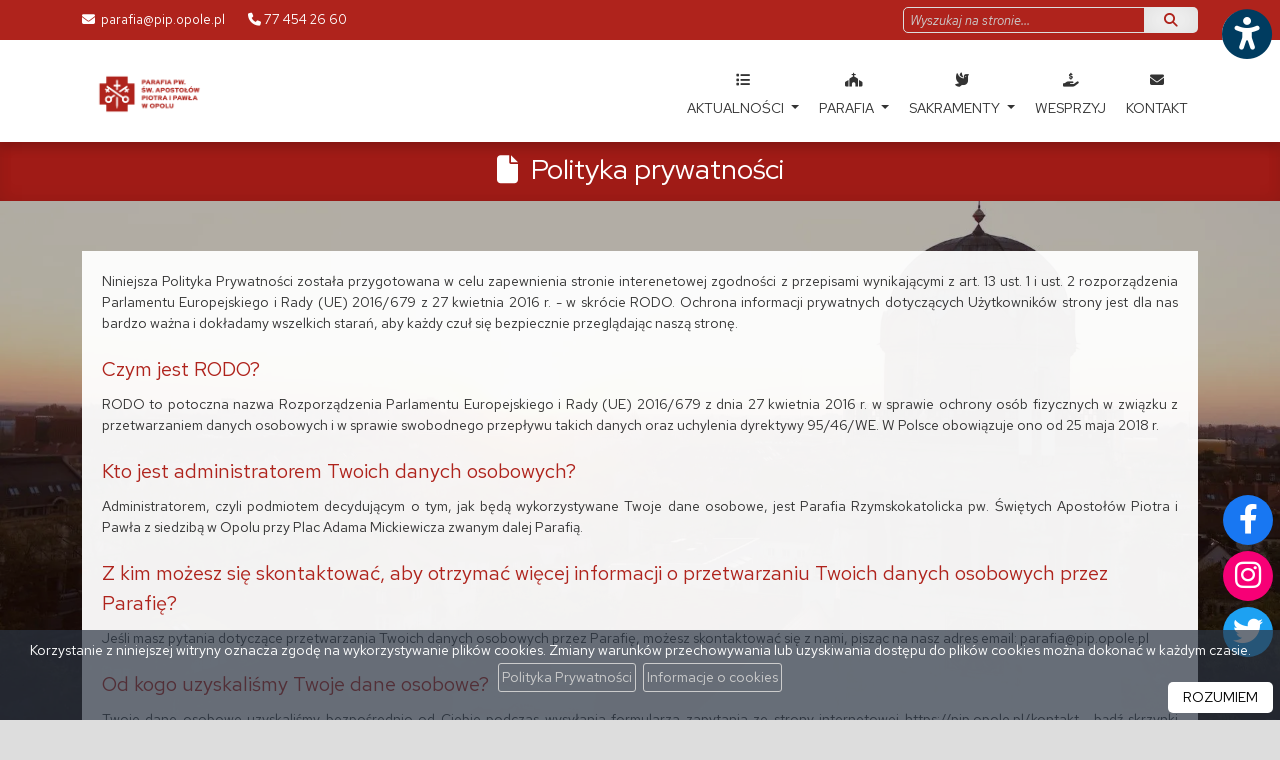

--- FILE ---
content_type: text/html; charset=UTF-8
request_url: https://pip.opole.pl/polityka-prywatnosci
body_size: 9420
content:
<!DOCTYPE html>
<html lang="pl">
    <head>
        <meta charset="utf-8">
        <meta http-equiv="X-UA-Compatible" content="IE=edge">
        <meta name="viewport" content="width=device-width, initial-scale=1, shrink-to-fit=no">
        <meta name="application-name" content="PARAFIA PW. ŚW. APOSTOŁÓW PIOTRA I PAWŁA">
        <meta name="robots" content="index,follow,noodp">
        <meta name="googlebot" content="index,follow">
                                <title>PARAFIA PW. ŚW. APOSTOŁÓW PIOTRA I PAWŁA | W OPOLU </title>
        <meta property="og:type" content="website" />
        <meta name="keywords" content="Oficjalna strona, strona parafii, Parafia pw. Świętych Apostołów Piotra i Pawła, Diecezja Opolska, Parafia pw. Świętych Apostołów Piotra i Pawła w Opolu, parafia opole, msza opole, spowiedź opole">
        <meta name="description" content="Poznaj naszą wspólnotę i bądź na bieżąco z wydarzeniami parafialnymi. Zapraszamy!">
             
        <link rel="canonical" href="https://pip.opole.pl/polityka-prywatnosci" />
                   
        <meta property="og:title" content="PARAFIA PW. ŚW. APOSTOŁÓW PIOTRA I PAWŁA" />
        <meta property="og:url" content="https://pip.opole.pl/polityka-prywatnosci" />
        <meta property="og:description" content="Poznaj naszą wspólnotę i bądź na bieżąco z wydarzeniami parafialnymi. Zapraszamy!" />
        <meta property="og:locale" content="pl_PL" />
        <meta property="og:locale:alternate" content="en_GB" />
        <meta property="og:site_name" content="PARAFIA PW. ŚW. APOSTOŁÓW PIOTRA I PAWŁA" />
         
            
        <meta name="twitter:card" content="summary_large_image" />
        <meta name="twitter:title" content="PARAFIA PW. ŚW. APOSTOŁÓW PIOTRA I PAWŁA" />
        <meta name="twitter:description" content="Poznaj naszą wspólnotę i bądź na bieżąco z wydarzeniami parafialnymi. Zapraszamy!" />
                
        <link rel="stylesheet" href="https://pip.opole.pl/plugins/bootstrap/bootstrap.min.css">
        <link rel="stylesheet" href="https://pip.opole.pl/plugins/fontawesome/css/all.css">

        <link rel="stylesheet" href="https://pip.opole.pl/themes/main/plugins.css">
        <link rel="stylesheet" href="https://pip.opole.pl/themes/main/main.css?v=2">
        <link rel="stylesheet" href="https://pip.opole.pl/themes/main/responsive.css?v=2">
        <link rel="stylesheet" href="https://pip.opole.pl/themes/g/style.css?v=4"> 

         
        

    
        <link rel="apple-touch-icon" sizes="57x57" href="/themes/favicon2/apple-icon-57x57.png">
<link rel="apple-touch-icon" sizes="60x60" href="/themes/favicon2/apple-icon-60x60.png">
<link rel="apple-touch-icon" sizes="72x72" href="/themes/favicon2/apple-icon-72x72.png">
<link rel="apple-touch-icon" sizes="76x76" href="/themes/favicon2/apple-icon-76x76.png">
<link rel="apple-touch-icon" sizes="114x114" href="/themes/favicon2/apple-icon-114x114.png">
<link rel="apple-touch-icon" sizes="120x120" href="/themes/favicon2/apple-icon-120x120.png">
<link rel="apple-touch-icon" sizes="144x144" href="/themes/favicon2/apple-icon-144x144.png">
<link rel="apple-touch-icon" sizes="152x152" href="/themes/favicon2/apple-icon-152x152.png">
<link rel="apple-touch-icon" sizes="180x180" href="/themes/favicon2/apple-icon-180x180.png">
<link rel="icon" type="image/png" sizes="192x192"  href="/themes/favicon2/android-icon-192x192.png">
<link rel="icon" type="image/png" sizes="32x32" href="/themes/favicon2/favicon-32x32.png">
<link rel="icon" type="image/png" sizes="96x96" href="/themes/favicon2/favicon-96x96.png">
<link rel="icon" type="image/png" sizes="16x16" href="/themes/favicon2/favicon-16x16.png">
<link rel="manifest" href="/themes/favicon2/manifest.json">
<meta name="msapplication-TileColor" content="#ffffff">
<meta name="msapplication-TileImage" content="/themes/favicon2/ms-icon-144x144.png">
<meta name="theme-color" content="#ffffff">


         
            </head>
    <body class="  with-background   ">        
                <div id="mobilenav" style="display:none" role="navigation" aria-label="Menu podręczne na urządzenia mobilne">
        
                <a href="#" id="box_msze">
                        <i class="fa-solid fa-church"></i><span>Msze Św.</span></a>
            
                <a href="#" id="box_spowiedz">
                        <i class="fa-solid fa-cross"></i><span>Spowiedź Św.</span></a>
            
        <a href="/" id="a-glowna" aria-label="Strona główna"><i class="fa-solid fa-home"></i></a>
            <a href="ogloszenia">
                    <i class="fa-solid fa-list"></i><span>Ogłoszenia</span></a>
            
                <a href="#" id="box_kancelaria">
                        <i class="fa-solid fa-envelope"></i><span>Kancelaria</span></a>
        </div>
        <a href="#" class="wcag-button" data-effect="scale" title="Włącz ułatwienia dostępu" aria-label="Włącz ułatwienia dostępu"><i class="fa-solid fa-universal-access"></i></a>
<div id="wcag-options" style="display:none">
    <h4>Ułatwienia dostępu</h4>
    <a href="#" class="closetile"><i class="fa fa-times"></i> schowaj</a>
    <div class="items">    

                 
                
        <a href="#" aria-label="Kontrast" data-value="1" data-key="contrast"><div>Kontrast</div><i class="fa-solid fa-circle-half-stroke"></i><span>normalny</span><div class="dots">
                                <div class="active "></div> 
                                <div class=""></div> 
                            </div></a>
                 
                
        <a href="#" aria-label="Wielkość czcionki" data-value="1" data-key="fontsize"><div>Wielkość czcionki</div><i class="fa-solid fa-font"></i><span>normalna</span><div class="dots">
                                <div class="active "></div> 
                                <div class=""></div> 
                                <div class=""></div> 
                            </div></a>
                 
                
        <a href="#" aria-label="Wspomaganie dysleksji" data-value="1" data-key="dyslectic"><div>Wspomaganie dysleksji</div><i class="fa-regular fa-eye"></i><span>wyłączona</span><div class="dots">
                                <div class="active "></div> 
                                <div class=""></div> 
                            </div></a>
                 
                
        <a href="#" aria-label="Wspomaganie czytania" data-value="1" data-key="ruler"><div>Wspomaganie czytania</div><i class="fa-solid fa-glasses"></i><span>wyłączone</span><div class="dots">
                                <div class="active "></div> 
                                <div class=""></div> 
                            </div></a>
                 
                
        <a href="#" aria-label="Animacje" data-value="1" data-key="animation"><div>Animacje</div><i class="fa-regular fa-circle-play"></i><span>włączone</span><div class="dots">
                                <div class="active "></div> 
                                <div class=""></div> 
                            </div></a>
                 
                
        <a href="#" aria-label="Tryb nocny" data-value="1" data-key="darkmode"><div>Tryb nocny</div><i class="fa-regular fa-moon"></i><span>wyłączony</span><div class="dots">
                                <div class="active "></div> 
                                <div class=""></div> 
                            </div></a>
                 
                
        <a href="#" aria-label="Odstęp tekstu" data-value="1" data-key="textspacing"><div>Odstęp tekstu</div><i class="fa-solid fa-arrows-left-right-to-line"></i><span>normalny</span><div class="dots">
                                <div class="active "></div> 
                                <div class=""></div> 
                                <div class=""></div> 
                            </div></a>
                 
                
        <a href="#" aria-label="Interlinia" data-value="1" data-key="lineheight"><div>Interlinia</div><i class="fa-solid fa-text-height"></i><span>normalna</span><div class="dots">
                                <div class="active "></div> 
                                <div class=""></div> 
                                <div class=""></div> 
                            </div></a>
            </div>
     <a href="#" class="resetwcag"><i class="fa-solid fa-rotate-left"></i> resetuj ustawienia</a>
</div>
        <div class="social-icons">
           <a href="https://www.facebook.com/profile.php?id=100063502422552" data-effect="scale"  class="facebook" target="_blank"  aria-label="Odwiedź naszą stronę na Facebooku" title="Odwiedź naszą stronę na Facebooku"><i class="fa-brands fa-facebook-f"></i></a>                        <a href="https://www.instagram.com/parafia_opole/"  data-effect="scale"  class="instagram" target="_blank" aria-label="Odwiedź nasz profil na Instagramie" title="Odwiedź nasz profil na Instagramie"><i class="fa-brands fa-instagram"></i></a>            <a href="https://twitter.com/swpip"  data-effect="scale"  class="twitter" target="_blank" aria-label="Odwiedź nasz Twitter" title="Odwiedź nasz Twitter"><i class="fa-brands fa-twitter"></i></a>       </div>
        <div class="page">
            <header  class="page scrolled" >
                <div class="topbar">
                    <div class="container-lg">
                        <div class="address">
                                                        <span><i class="fa fa-envelope"></i>&nbsp;<a href="mailto:parafia@pip.opole.pl"> parafia@pip.opole.pl</a></span>                        
                            <span><i class="fa fa-phone"></i>&nbsp;77 454 26 60</span>                        </div>

                        <form action="/search/" method="get" class="search">
                                                        <div id="glangs">
                                <a href="#" id="chooselang_google"><i class="fa-solid fa-earth-europe"></i> <span> A-Z</span></a>
                                <div id="chooselang_google_content">
                                    <div id="google_translate_element"></div>
                                </div>
                            </div>
                            
                            <div class="input-group"> 
                                <input type="text" autocomplete="off" aria-label="Wyszukaj na stronie..." name="search" placeholder="Wyszukaj na stronie..." value=""  class="form-control"  />
                                <button type="submit" class="btn btn-default btn-white" aria-label="Szukaj"> <i class="fa fa-search"></i></button>
                            </div>
                        </form>
                    </div>
                </div>
                <nav class="navbar navbar-expand-lg" id="top_navbar">            
                    <div class="container-lg">
                        <a class="navbar-brand" href="/"> 
                             <img src="https://pip.opole.pl/storage/CmsSettings/1750239169-7a8305e5a7cfba4881bf7ffbe224dbff.png" alt="" />                                                   </a>
                        <button class="navbar-toggler float-right" type="button" data-bs-toggle="collapse" data-bs-target="#menu_top" aria-controls="menu_top" aria-expanded="false" aria-label="rozwiń/zwiń menu">
                            <i class="fa fa-bars"></i><span>MENU</span>
                        </button>                    
                        <div class="collapse navbar-collapse" id="menu_top">                        
                            <ul class="navbar-nav ml-auto navbar-right" role="menu">
                                <li id="tt11007"  role="menuitem" class="  dropdown  "><a href="/#" class="dropdown-toggle" data-bs-toggle="dropdown" data-bs-hover="dropdown" data-bs-delay="1000"><span class="my-i"><i class="fa-solid fa-list"></i></span><br/> Aktualności </a>
        <ul class="dropdown-menu dropdown-menu-left" role="menu"> 
                   
        <li id="tt21008" class=" "><a  role="menuitem" href="/aktualnosci" >Aktualności</a>
                    </li>
                   
        <li id="tt24" class=" "><a  role="menuitem" href="/ogloszenia" >Ogłoszenia parafialne</a>
                    </li>
                   
        <li id="tt25" class=" "><a  role="menuitem" href="/intencje" >Intencje mszalne</a>
                    </li>
                   
        <li id="tt214" class=" "><a  role="menuitem" href="/galeria" >Galeria</a>
                    </li>
                   
        <li id="tt21005" class=" "><a  role="menuitem" href="/kalendarz-wydarzen" >Pielgrzymki</a>
                    </li>
            </ul>
    </li>
    
     

<li id="tt17"  role="menuitem" class="  dropdown  "><a href="/parafia" class="dropdown-toggle" data-bs-toggle="dropdown" data-bs-hover="dropdown" data-bs-delay="1000"><span class="my-i"><i class="fa-solid fa-church"></i></span><br/> Parafia </a>
        <ul class="dropdown-menu dropdown-menu-left" role="menu"> 
                   
        <li id="tt211" class=" "><a  role="menuitem" href="/historia-parafii" >Historia parafii</a>
                    </li>
                   
        <li id="tt212" class=" "><a  role="menuitem" href="/nasz-patron" >Nasi patronowie</a>
                    </li>
                   
        <li id="tt21026" class=" "><a  role="menuitem" href="/standardy-ochrony-dzieci" >Standardy ochrony dzieci</a>
                    </li>
                   
        <li id="tt21028" class=" "><a  role="menuitem" href="/osoba-zaufania" >Osoba zaufania</a>
                    </li>
                   
        <li id="tt21025" class=" "><a  role="menuitem" href="/zmarli" >Zmarli parafianie</a>
                    </li>
                   
        <li id="tt21013" class=" "><a  role="menuitem" href="/miejsca-w-parafii" >Miejsca w parafii</a>
                    </li>
                   
        <li id="tt28" class=" "><a  role="menuitem" href="/grupy_duszpasterskie" >Grupy i wspólnoty</a>
                    </li>
                   
        <li id="tt21016" class=" "><a  role="menuitem" href="/sprawdz-czy-nalezysz-do-naszej-parafii" >Obszar naszej parafii</a>
                    </li>
                   
        <li id="tt213" class=" "><a  role="menuitem" href="/kaplani" >Nasi duszpasterze</a>
                    </li>
            </ul>
    </li>
    
     

<li id="tt19"  role="menuitem" class="  dropdown  "><a href="/sakramenty" class="dropdown-toggle" data-bs-toggle="dropdown" data-bs-hover="dropdown" data-bs-delay="1000"><span class="my-i"><i class="fa-solid fa-dove"></i></span><br/> Sakramenty </a>
            <ul class="dropdown-menu dropdown-menu-left" role="menu">         
        <li id="ts1"><a role="menuitem" href="/sakramenty/#sacrament1" class="pills-show" >Msze Św. i nabożeństwa</a></li>        <li id="ts2"><a  role="menuitem" href="/sakramenty/#sacrament2" class="pills-show" >Spowiedź Św.</a></li>        <li id="ts3"><a  role="menuitem" href="/sakramenty/#sacrament3" class="pills-show"  >Pogrzeb</a></li>        <li id="ts4"><a  role="menuitem" href="/sakramenty/#sacrament4"  class="pills-show">Chrzest Św.</a></li>        <li id="ts5"><a  role="menuitem" href="/sakramenty/#sacrament5"  class="pills-show">I Komunia Św.</a></li>        <li id="ts6"><a  role="menuitem" href="/sakramenty/#sacrament6"  class="pills-show">Bierzmowanie</a></li>        <li id="ts7"><a  role="menuitem" href="/sakramenty/#sacrament7"  class="pills-show">Małżeństwo</a></li>                <li id="ts8"><a  role="menuitem" href="/sakramenty/#sacrament8" class="pills-show">Namaszczenie chorych</a></li>    
    </ul>
        </li>
    
     

<li id="tt11011"  role="menuitem" class="  "><a href="/wesprzyj" ><span class="my-i"><i class="fa-solid fa-hand-holding-usd"></i></span><br/> Wesprzyj </a>
    </li>
    
     

<li id="tt110"  role="menuitem" class="  "><a href="/kontakt" ><span class="my-i"><i class="fa-solid fa-envelope"></i></span><br/> Kontakt </a>
    </li>
    
                            </ul>
                        </div>
                    </div>
                </nav>
            </header>
                        <div class="page-title wow fadeIn"  style="visibility: visible; animation-name: fadeIn;">
                <div class="container-lg">
                    <div class="row">
                        <div class="col-sm-12">
                                                          
                            <i class="fa fa-file"></i>
                            <h1>Polityka prywatności</h1>
                                                    </div>
                    </div>
                </div>
            </div>
            
            <div class="container-lg main-content">
                                <div class="top-tiles row  tile-hidden ">
                    <div class="col-md-4 col-sm-12">
    <div class="mx-1 tile wow fadeInUp"  id="msza">
        <a href="#" class="closetile" style="display:none"><i class="fa fa-times"></i> Zamknij</a>
        <div class="tile-icon"><i class="fa fa-church"></i></div>
        <h3>Msze Św.</h3>
        <p><strong>w niedziele i święta:<br /></strong>6:30 / 8:00 / 9:30 / 11:00 / 12:30 / 15:00 / 18:30</p>
<p><strong>w dni powszednie:<br /></strong>6:45 / 8:00 / 18:30</p>
<p><strong>Msza św. szkolna</strong> (piątek) 16:30</p>
        <a href="/sakramenty" class="button">Więcej nabożeństw <i class="fa fa-angle-double-right"></i></a>   
    </div>
</div>
 <div class="col-md-4 col-sm-12">
    <div class="mx-1 tile wow fadeInUp" id="spowiedz">
        <a href="#" class="closetile" style="display:none"><i class="fa fa-times"></i> Zamknij</a>
        <div class="tile-icon"><i class="fa fa-cross"></i></div>
        <h3>Spowiedź Św.</h3>
        <p><b>od poniedziałku do piątku </b><br />6:45 / 8:00 / 18:00</p>
<p><strong>piątek spowiedź dla uczni&oacute;w<br /></strong>od godz. 16:00</p>
<p><b>sobota:<br /></b>6:45 / 8:00 / 17:00&nbsp;<b></b></p>
<p><strong>niedziela:&nbsp;<br />kwadrans przed rozpoczęciem Mszy Świetej&nbsp;</strong><strong></strong></p>       
        <a href="/sakramenty/#sacrament2" class="button">Więcej informacji <i class="fa fa-angle-double-right"></i></a>
    </div>
</div>
 <div class="col-md-4 col-sm-12">
    <div class="mx-1 tile wow fadeInUp"  id="kancelaria">
        <a href="#" class="closetile" style="display:none"><i class="fa fa-times"></i> Zamknij</a>
        <div class="tile-icon"><i class="fa fa-home"></i></div>
        <h3>Kancelaria parafialna</h3>		                                          
        <p><strong>od poniedziałku do środy</strong> <br />9:00 - 12:00 / 16:00 - 18:00</p>
<p><strong>od czwartku do piątku</strong><br />9:00 - 12:00</p>
<p><strong>sobota i niedziela: <br /></strong>zamknięte&nbsp;</p>
<hr />
<p><strong>zgłoszenie pogrzebu: </strong><br /><strong>w każdej chwili</strong></p>
<hr />
<p></p>    
        <a href="/kontakt" class="button">Więcej informacji <i class="fa fa-angle-double-right"></i></a>
    </div>
</div>
  
                </div> 
                                <div class=" no-sidebar ">  
                                
                    <div class="page-content row g-0">
                        <div class="col-sm-12 content  ">   
                            
                            <p>Niniejsza Polityka Prywatności została przygotowana w celu zapewnienia stronie interenetowej zgodności z przepisami wynikającymi z art. 13 ust. 1 i ust. 2 rozporządzenia Parlamentu Europejskiego i Rady (UE) 2016/679 z 27 kwietnia 2016 r. - w skr&oacute;cie RODO. Ochrona informacji prywatnych dotyczących Użytkownik&oacute;w strony jest dla nas bardzo ważna i dokładamy wszelkich starań, aby każdy czuł się bezpiecznie przeglądając naszą stronę.</p> <h3>Czym jest RODO?</h3> <p>RODO to potoczna nazwa Rozporządzenia Parlamentu Europejskiego i Rady (UE) 2016/679 z dnia 27 kwietnia 2016 r. w sprawie ochrony os&oacute;b fizycznych w związku z przetwarzaniem danych osobowych i w sprawie swobodnego przepływu takich danych oraz uchylenia dyrektywy 95/46/WE. W Polsce obowiązuje ono od 25 maja 2018 r.</p> <h3>Kto jest administratorem Twoich danych osobowych?</h3> <p>Administratorem, czyli podmiotem decydującym o tym, jak będą wykorzystywane Twoje dane osobowe, jest Parafia Rzymskokatolicka pw. Świętych Apostołów Piotra i Pawła z siedzibą w Opolu przy Plac Adama Mickiewicza zwanym dalej Parafią.</p> <h3>Z kim możesz się skontaktować, aby otrzymać więcej informacji o przetwarzaniu Twoich danych osobowych przez Parafię?</h3> <p>Jeśli masz pytania dotyczące przetwarzania Twoich danych osobowych przez Parafię, możesz skontaktować się z nami, pisząc na nasz adres email:&nbsp;parafia@pip.opole.pl</p> <h3>Od kogo uzyskaliśmy Twoje dane osobowe?</h3> <p>Twoje dane osobowe uzyskaliśmy bezpośrednio od Ciebie podczas wysyłania formularza zapytania ze strony internetowej&nbsp;https://pip.opole.pl/kontakt&nbsp;, bądź skrzynki intencji ze strony internetowej https://pip.opole.pl/skrzynka-intencji, oraz z og&oacute;lnie dostępnych danych ze stron internetowych.</p> <h3>W jakim celu i na jakiej podstawie Parafia przetwarza Twoje dane osobowe?</h3> <p>Jesteśmy uprawnieni do przetwarzania Twoich danych osobowych, ponieważ jest to niezbędne do obsługi zapytań, kt&oacute;re do nas kierujesz przy pomocy formularza kontaktowego lub skrzynki intencji.</p> <p>Przetwarzać Twoje dane osobowe możemy r&oacute;wnież na podstawie prawnie uzasadnionego interesu w celu:</p> <ul> <li>analizowania Twojej aktywności na stronach internetowych https://pip.opole.pl celem dostosowania usług i treści do Twoich indywidualnych preferencji;</li> <li>dokonywania czynności technicznych oraz rozwiązywania problem&oacute;w technicznych, związanych z administrowaniem serwerami https://pip.opole.pl ;</li> <li>opracowywania og&oacute;lnych statystyk dotyczących korzystania przez Ciebie oraz innych użytkownik&oacute;w strony https://pip.opole.pl , w tym zbierania og&oacute;lnych informacji demograficznych (np. o regionie, z kt&oacute;rego następuje połączenie);</li> <li>zapewnienia bezpieczeństwa i integralności usług, kt&oacute;re świadczymy Ci drogą elektroniczną, w tym przeciwdziałania oszustwom i nadużyciom oraz zapewnienia bezpieczeństwa ruchu;</li> <li>kontaktowania się z Tobą, w tym w celach związanych z dozwolonymi działaniami marketingowymi;</li> <li>prowadzenia analiz statystycznych;</li> <li>przechowywania danych dla cel&oacute;w archiwalnych oraz zapewnienia rozliczalności (wykazania spełnienia przez nas obowiązk&oacute;w wynikających z przepis&oacute;w prawa).</li> </ul> <p>Zgodę na przetwarzanie danych osobowych, możesz wycofać w dowolnym momencie kierując taką prośbę na nasz adres email. Będziemy przetwarzać Twoje dane osobowe dop&oacute;ki nie wycofasz zgody.</p> <h3>Dane osobowe</h3> <p>Informujemy, że podczas korzystania z formularza kontaktowego, użytkownik może zostać poproszony o podanie swoich danych osobowych.</p> <p>Administratorem danych osobowych będzie Parafia Rzymskokatolicka pw. Świętych Apostołów Piotra i Pawła w Opolu. Dane osobowe mogą być przetwarzane przez Parafia Rzymskokatolicka pw. Świętych Apostołów Piotra i Pawła w Opolu w celu obsługi zapytania z formularza kontaktowego lub skrzynki intencji. Parafia Rzymskokatolicka pw. Świętych Apostołów Piotra i Pawła w Opolu może udostępniać dane osobowe podmiotom powiązanym, zgodnie z art. 23 ust. 3 i 5 ustawy z dnia 29 sierpnia 1997 roku o ochronie danych osobowych (tekst jedn. Dz.U. z 2002 r., nr 101, poz. 926 ze zm.).</p> <p>Pełną informację na temat polityki prywatności uzyskasz pod adresem parafii: Plac Adama Mickiewicza, 45-369 Opole. Na ten adres prosimy kierować wszelkie zapytania dotyczące ochrony danych osobowych. Parafia Rzymskokatolicka pw. Świętych Apostołów Piotra i Pawła w Opolu działa zgodnie z prawem Rzeczypospolitej Polskiej w zakresie ochrony prywatności.</p> <h3>Pliki cookie</h3> <p><strong>Czym są pliki "cookies"?</strong><br />Poprzez pliki "cookies" należy rozumieć dane informatyczne, w szczeg&oacute;lności pliki tekstowe, przechowywane w urządzeniach końcowych użytkownik&oacute;w przeznaczone do korzystania ze stron internetowych. Pliki te pozwalają rozpoznać urządzenie użytkownika i odpowiednio wyświetlić stronę internetową dostosowaną do jego indywidualnych preferencji. "Cookies" zazwyczaj zawierają nazwę strony internetowej z kt&oacute;rej pochodzą, czas przechowywania ich na urządzeniu końcowym oraz unikalny numer.</p> <p><strong>Do czego używamy plik&oacute;w "cookies"?</strong><br />Pliki "cookies" używane są w celu dostosowania zawartości stron internetowych do preferencji użytkownika oraz optymalizacji korzystania ze stron internetowych. Używane są r&oacute;wnież w celu tworzenia anonimowych, zagregowanych statystyk, kt&oacute;re pomagają zrozumieć w jaki spos&oacute;b użytkownik korzysta ze stron internetowych co umożliwia ulepszanie ich struktury i zawartości, z wyłączeniem personalnej identyfikacji użytkownika.</p> <p><strong>Jakich plik&oacute;w "cookies" używamy?</strong><br />Stosowane są, co do zasady, dwa rodzaje plik&oacute;w "cookies" &ndash; "sesyjne" oraz "stałe". Pierwsze z nich są plikami tymczasowymi, kt&oacute;re pozostają na urządzeniu użytkownika, aż do wylogowania ze strony internetowej lub wyłączenia oprogramowania (przeglądarki internetowej). "Stałe" pliki pozostają na urządzeniu użytkownika przez czas określony w parametrach plik&oacute;w "cookies" albo do momentu ich ręcznego usunięcia przez użytkownika.</p> <p>Pliki "cookies" wykorzystywane przez partner&oacute;w operatora strony internetowej, w tym w szczeg&oacute;lności użytkownik&oacute;w strony internetowej, podlegają ich własnej polityce prywatności.</p> <p><strong>Czy pliki "cookies" zawierają dane osobowe?</strong><br />Dane osobowe gromadzone przy użyciu plik&oacute;w "cookies" mogą być zbierane wyłącznie w celu wykonywania określonych funkcji na rzecz użytkownika. Takie dane są zaszyfrowane w spos&oacute;b uniemożliwiający dostęp do nich osobom nieuprawnionym.</p> <p><strong>Usuwanie plik&oacute;w "cookies"</strong><br />Standardowo oprogramowanie służące do przeglądania stron internetowych domyślnie dopuszcza umieszczanie plik&oacute;w "cookies" na urządzeniu końcowym. Ustawienia te mogą zostać zmienione w taki spos&oacute;b, aby blokować automatyczną obsługę plik&oacute;w "cookies" w ustawieniach przeglądarki internetowej, bądź informować o ich każdorazowym przesłaniu na urządzenie użytkownika. Szczeg&oacute;łowe informacje o możliwości i sposobach obsługi plik&oacute;w "cookies" dostępne są w ustawieniach oprogramowania (przeglądarki internetowej).</p> <p>Ograniczenie stosowania plik&oacute;w "cookies", może wpłynąć na niekt&oacute;re funkcjonalności dostępne na naszej stronie internetowej.</p>

                                      
                        </div>
                    </div>


                </div>
            </div>
                          
            <div class="logotypes-bg wow fadeIn">
                <div class="container-lg ">
                    <div class="logotypes owl-theme ">
                                                                        <div class="swiper-slide"> <a href="https://opole.gosc.pl" target="blank" title=""><img src="/storage/Logotypes/1750281064-d7da1c5ea40a6e4667477ca338759221.png" alt=""  alt="" loading="lazy" width="104" height="50"  /></a> </div>
                                                                                                <div class="swiper-slide"> <a href="https://www.sercankiregion.pl" target="blank" title="Nasze Siostry Zakonne"><img src="/storage/Logotypes/1753280976-5c631b724450b31294edd0f195e424cc.jpg" alt="Nasze Siostry Zakonne"  alt="" loading="lazy" width="104" height="50"  /></a> </div>
                                                                                                <div class="swiper-slide"> <a href="https://www.vaticannews.va/pl.html" target="blank" title="Watykan News"><img src="/storage/Logotypes/1750281018-ced3d18985d3d1f175a0532d0873e0cf.png" alt="Watykan News"  alt="" loading="lazy" width="104" height="50"  /></a> </div>
                                                                                                <div class="swiper-slide"> <a href="https://www.caritas.diecezja.opole.pl/" target="blank" title="Caritas Diecezji opolskiej"><img src="/storage/Logotypes/1687458037-9a488050c6b2df29243a9f8497732653.png" alt="Caritas Diecezji opolskiej"  alt="" loading="lazy" width="104" height="50"  /></a> </div>
                                                                                                <div class="swiper-slide"> <a href="https://dfoz.pl/" target="blank" title="Diecezjalna Fundacja Ochrony Życia i Rodziny"><img src="/storage/Logotypes/1702892616-523e1070e6b89a5c16f01afe77bd4b87.png" alt="Diecezjalna Fundacja Ochrony Życia i Rodziny"  alt="" loading="lazy" width="104" height="50"  /></a> </div>
                                                                                                <div class="swiper-slide"> <a href="https://www.diecezja.opole.pl/" target="blank" title="Oficjalna Strona naszej Diecezji"><img src="/storage/Logotypes/1687361812-2a93a5fd8866c691859592b681486538.png" alt="Oficjalna Strona naszej Diecezji"  alt="" loading="lazy" width="104" height="50"  /></a> </div>
                                                                                                <div class="swiper-slide"> <a href="https://seminarium.opole.pl/" target="blank" title="Seminarium"><img src="/storage/Logotypes/1687457645-e566427d2dd550c782901fd0c447fc9b.png" alt="Seminarium"  alt="" loading="lazy" width="104" height="50"  /></a> </div>
                                                                                                <div class="swiper-slide"> <a href="https://www.lawka.org/" target="blank" title="Duszpasterstwo Młodzieży"><img src="/storage/Logotypes/1687457886-0f9ddd1902595b6c78db2c10a233ef5e.jpg" alt="Duszpasterstwo Młodzieży"  alt="" loading="lazy" width="104" height="50"  /></a> </div>
                                                                                                <div class="swiper-slide"> <a href="https://ekai.pl" target="blank" title="eKai"><img src="/storage/Logotypes/ekai.jpg" alt="eKai"  alt="" loading="lazy" width="104" height="50"  /></a> </div>
                                                                                                <div class="swiper-slide"> <a href="https://brewiarz.pl/index.php3" target="blank" title="Brewiaż"><img src="/storage/Logotypes/liturgia.jpg" alt="Brewiaż"  alt="" loading="lazy" width="104" height="50"  /></a> </div>
                                                                                                <div class="swiper-slide"> <a href="https://niedziela.pl" target="blank" title="Serwis niedziela.pl"><img src="/storage/Logotypes/niedziela.jpg" alt="Serwis niedziela.pl"  alt="" loading="lazy" width="104" height="50"  /></a> </div>
                                                                                                <div class="swiper-slide"> <a href="https://episkopat.pl" target="blank" title="Episkopat"><img src="/storage/Logotypes/kep.jpg" alt="Episkopat"  alt="" loading="lazy" width="104" height="50"  /></a> </div>
                                                                    </div>
                </div>
            </div>
                                    <footer class="">
                <div class="container-lg">
                    <div class="row">
                        <div class="col-sm-12 wow slideInUp"> 
                            	                       
                        </div> 
                    </div>
                    <div class="row">
                        <div class="col-12 col-sm-6 col-lg-3 footer-box   wow fadeIn  ">
    
    
    <h4>Parafia</h4>
    <ul> 
                   
        <li id="18"><a href="/historia-parafii">Historia parafii</a>
                    </li>
                   
        <li id="19"><a href="/nasz-patron">Nasi patroni</a>
                    </li>
                   
        <li id="20"><a href="/kaplani">Kapłani</a>
                    </li>
                   
        <li id="1012"><a href="/wesprzyj">Wesprzyj</a>
                    </li>
                   
        <li id="1014"><a href="/miejsca-w-parafii">Miejsca w parafii</a>
                    </li>
            </ul>
    
    

</div>
   
<div class="col-12 col-sm-6 col-lg-3 footer-box   wow fadeIn  ">
    
    
    <h4>Grupy i wspólnoty</h4>
        <ul> 

                   
        <li id="27"><a href="/grupy_duszpasterskie/grupy-wsparcia,27">Grupy wsparcia</a></li>
                   
        <li id="26"><a href="/grupy_duszpasterskie/bractwo-szkaplerzne,26">Bractwo Szkaplerzne</a></li>
                   
        <li id="25"><a href="/grupy_duszpasterskie/8090-w-kosciele,25">80/90 w Kościele</a></li>
                   
        <li id="23"><a href="/grupy_duszpasterskie/domowy-wolontariat-hospicyjny,23">Domowy Wolontariat Hospicyjny</a></li>
                   
        <li id="4"><a href="/grupy_duszpasterskie/chor-parafialny,4">Chór Parafialny</a></li>
                   
        <li id="6"><a href="/grupy_duszpasterskie/domowy-kosciol,6">Domowy Kościół</a></li>
                   
        <li id="8"><a href="/grupy_duszpasterskie/kolo-misyjne,8">Koło Misyjne</a></li>
                   
        <li id="11"><a href="/grupy_duszpasterskie/liturgiczna-sluzba-oltarza,11">Liturgiczna Służba Ołtarza</a></li>
                   
        <li id="13"><a href="/grupy_duszpasterskie/mlodziezowa-akademia-duchowosci,13">Młodzieżowa Akademia Duchowości</a></li>
                   
        <li id="15"><a href="/grupy_duszpasterskie/odnowa-w-duchu-swietym,15">Odnowa w Duchu Świętym</a></li>
                   
        <li id="17"><a href="/grupy_duszpasterskie/rada-parafialna,17">Rada parafialna</a></li>
                   
        <li id="24"><a href="/grupy_duszpasterskie/dzieci-maryi,24">Dzieci Maryi</a></li>
                   
        <li id="21"><a href="/grupy_duszpasterskie/rycerze-kolumba,21">Rycerze Kolumba</a></li>
                   
        <li id="22"><a href="/grupy_duszpasterskie/zywy-rozaniec,22">Żywy Różaniec</a></li>
            </ul>
    
    

</div>
   
<div class="col-12 col-sm-6 col-lg-3 footer-box  wow fadeIn ">
    
    
    <h4>Polecamy</h4>
    <ul> 
                   
        <li id="22"><a href="/czytania">Czytania na dziś</a>
                    </li>
                   
        <li id="21"><a href="/aktualnosci">Aktualności</a>
                    </li>
                   
        <li id="23"><a href="/galeria">Galeria</a>
                    </li>
            </ul>
    
    

</div>
<div class="col-12 col-sm-6 col-lg-3 footer-box  wow fadeIn">
    <h4>Kontakt</h4>
    <div class="footer-box-text footer-box-text-contact">
        <p><i class="fas fa-map-marker-alt"></i>  Plac Adama Mickiewicza 1, 45-367 Opole</p>        <p><i class="fa fa-phone"></i> 77 454 26 60</p>        <p><i class="fa fa-envelope"></i> <a href="mailto:parafia@pip.opole.pl">parafia@pip.opole.pl</a></p>           </div>
</div>
                     </div>
                    <div class="row wow slideInUp">
                        <div class="col-sm-12"> 
                            <p class="text-center"></p><p class="text-center"><small>Informujemy, że przetwarzanie danych osobowych w ramach i zgodnie z działaniem Kościoła katolickiego w Polsce i jego struktur opiera się na Kodeksie Prawa Kanonicznego, Dekrecie ogólnym Konferencji Episkopatu Polski w sprawie ochrony osób fizycznych w związku z przetwarzaniem danych osobowych w Kościele katolickim (KEP, 13.03.2018 r.).</small></p>	                       
                        </div> 
                    </div>
                </div>
                <div class="copyright">
                    <div class="container-lg">
                        <div class="row">
                            <div class="col-sm-6 wow fadeIn">
                                <p>Copyright &copy; 2026 <strong>RZYMSKOKATOLICKA PARAFIA PW. ŚW. APOSTOŁÓW PIOTRA I PAWŁA</strong> - Wszystkie prawa zastrzeżone.<br/><small>Za zamieszczone na stronie materiały tekstowe, audio, logotypy oraz zdjęcia  odpowiada <strong>PARAFIA PW. ŚW. APOSTOŁÓW PIOTRA I PAWŁA.</strong></small></p>
                            </div>
                            <div class="col-sm-6 wow fadeIn">
                                <p class="text-right">Wykonanie strony: <br class="showmobile"/><a href="https://bartoszdostatni.pl"><strong>BartoszDostatni.pl  <i class="fa fa-church"></i>  Nowoczesne Strony Parafialne</strong></a></p>
                            </div>
                        </div>
                    </div>
                </div> 
            </footer>
            <div id="wcag-ruler"><div id="triangle"></div></div>
            <div id="cookie" style="display:none"><div><p>Korzystanie z niniejszej witryny oznacza zgodę na wykorzystywanie plik&oacute;w cookies. Zmiany warunk&oacute;w przechowywania lub uzyskiwania dostępu do plik&oacute;w cookies można dokonać w każdym czasie. <a href="/polityka-prywatnosci"> Polityka Prywatności</a> <a href="http://jakwylaczyccookie.pl/jak-wylaczyc-pliki-cookies/">Informacje o cookies</a></p> <a id="okbutton" href="javascript:create_cookie('cookie',1,7);">ROZUMIEM</a></div></div>
        </div>
        <script src="https://pip.opole.pl/plugins/jquery/jquery-3.6.0.min.js"></script>
        <script src="https://pip.opole.pl/plugins/bootstrap/bootstrap.bundle.min.js" ></script>
        <script src="https://pip.opole.pl/themes/main/plugins.js"></script> 
        <script src="https://pip.opole.pl/themes/main/main.js"></script>
        <script src="https://pip.opole.pl/themes/g/g.js"></script>
             
                        <script src="//translate.google.com/translate_a/element.js?cb=googleTranslateElementInit" async defer></script>
                         <img class="bg" src="https://pip.opole.pl/storage/CmsSettings/1685979158-4de02224fc5c5c97e8510c7012ed6533_hd.webp" srcset="/storage/CmsSettings/1685979158-4de02224fc5c5c97e8510c7012ed6533_m.webp 711w,/storage/CmsSettings/1685979158-4de02224fc5c5c97e8510c7012ed6533_hd.webp 1920w" sizes="(max-width: 900px)200px" alt="" />     </body>
</html>

--- FILE ---
content_type: text/css
request_url: https://pip.opole.pl/themes/main/main.css?v=2
body_size: 9336
content:
:root {
    /*// validacja html5 bootrap*/
  scroll-behavior: auto !important;
}
body{-webkit-font-smoothing:subpixel-antialiased;backface-visibility:hidden;background:var(--body-background);text-align:center;color:#333}
.page{font-size:14px;line-height:1.5em;font-family:var(--font-family)}
.clear{claer:both}
.red{color:#d00}
.blue{color:#008bdd}
.green{color:#0e9e1f}
.border-gray{border:1px solid #aaa;padding:10px;display:block;width:100%}
.border-green{border:1px solid #0e9e1f;padding:10px;display:block;width:100%}
.border-red{border:1px solid #d00;padding:10px;display:block;width:100%;border:1px solid #d00;padding:10px;display:block;margin:5px}
.border-dashed-gray{border:1px dashed #aaa;padding:10px;display:block;margin:5px}
.border-dashed-green{border:1px dashed #0e9e1f;padding:10px;display:block;margin:5px}
.border-dashed-red{border:1px dashed #d00;padding:10px;display:block;margin:5px}
.fleft{float:left;display:block;margin:0 5px 5px 0}
.fright{float:right;display:block;margin:0 0 5px 5px}
.fullwidth{clear:both;display:block;width:100%;margin:5px 0;height:auto}
.mod-gallery{clear:both}
.gallery-search {display:flex; font-size:10px}
.video-container{width:100%}
.btn{font-size:12px;font-weight:400;font-family:var(--font-family);border-radius:3px;border:1px solid var(--lightgray)}
a.button,.button{border-radius:3px;display:inline-block;padding:5px 22px;background:var(--color1);color:var(--white);font-style:italic;text-decoration:none;-moz-box-shadow:0 1px 25px 0 rgba(0,0,0,.05) inset,0 -1px 25px 0 rgba(0,0,0,.05) inset;-webkit-box-shadow:0 1px 25px 0 rgba(0,0,0,.05) inset,0 -1px 25px 0 rgba(0,0,0,.05) inset;box-shadow:0 1px 25px 0 rgba(0,0,0,.05) inset,0 -1px 25px 0 rgba(0,0,0,.05) inset}
a.button:hover,button:hover{-moz-box-shadow:none;-webkit-box-shadow:none;box-shadow:none}
a.button,.button{border-radius:3px;border:0px; display:inline-block;padding:5px 22px;background:var(--color1);color:#fff;font-style:italic;text-decoration:none;-moz-box-shadow:0 1px 25px 0 rgba(0,0,0,.05) inset,0 -1px 25px 0 rgba(0,0,0,.05) inset;-webkit-box-shadow:0 1px 25px 0 rgba(0,0,0,.05) inset,0 -1px 25px 0 rgba(0,0,0,.05) inset;box-shadow:0 1px 25px 0 rgba(0,0,0,.05) inset,0 -1px 25px 0 rgba(0,0,0,.05) inset}
a.button:hover,button:hover{-moz-box-shadow:none;-webkit-box-shadow:none;box-shadow:none}
.media-container{position:relative;padding-bottom:56.25%;padding-top:30px;height:0;overflow:hidden}
.media-container iframe,.media-container object,.media-container embed{position:absolute;top:0;left:0;width:100%;height:100%;border:0}
.alert{padding:5px 0}
.alert-error,.help-block{color:#d00;padding:5px 0;border:0}
.alert-success{background:#28a745;color:#fff;padding:10px;border:0}
.alert-error{background:#d00;color:#fff;padding:10px;border:0}
.text-right{text-align:right}
.page-link:focus{box-shadow:none}
.btn:hover{color:#212529;text-decoration:none}
.btn-success{color:#fff;background-color:#28a745;border-color:#28a745}
.btn-success:hover{color:#fff;background-color:#218838;border-color:#1e7e34}
.btn-success:focus,.btn-success.focus{color:#fff;background-color:#218838;border-color:#1e7e34;box-shadow:0 0 0 .2em rgba(72,180,97,0.5)}
.btn-success.disabled,.btn-success:disabled{color:#fff;background-color:#28a745;border-color:#28a745}
.btn-success:not(:disabled):not(.disabled):active,.btn-success:not(:disabled):not(.disabled).active,.show > .btn-success.dropdown-toggle{color:#fff;background-color:#1e7e34;border-color:#1c7430}
.btn-success:not(:disabled):not(.disabled):active:focus,.btn-success:not(:disabled):not(.disabled).active:focus,.show > .btn-success.dropdown-toggle:focus{box-shadow:0 0 0 .2em rgba(72,180,97,0.5)}
.btn-danger{color:#fff;background-color:#dc3545;border-color:#dc3545}
.btn-danger:hover{color:#fff;background-color:#c82333;border-color:#bd2130}
.btn-danger:focus,.btn-danger.focus{color:#fff;background-color:#c82333;border-color:#bd2130;box-shadow:0 0 0 .2em rgba(225,83,97,0.5)}
.btn-danger.disabled,.btn-danger:disabled{color:#fff;background-color:#dc3545;border-color:#dc3545}
.btn-danger:not(:disabled):not(.disabled):active,.btn-danger:not(:disabled):not(.disabled).active,.show > .btn-danger.dropdown-toggle{color:#fff;background-color:#bd2130;border-color:#b21f2d}
.btn-danger:not(:disabled):not(.disabled):active:focus,.btn-danger:not(:disabled):not(.disabled).active:focus,.show > .btn-danger.dropdown-toggle:focus{box-shadow:0 0 0 .2em rgba(225,83,97,0.5)}
.showmobile,.onlymobile{display:none}
.hidemobile{display:inline-block}
figure{margin-bottom:0}
h1,h2,h3,h4,h5,h6{text-align:left;font-weight:400;display:block}
.content{text-align:justify;padding:0 10px}
.content .list2 h3{margin-top:0;color:var(--color1);margin-bottom:0;font-size:1.2em;line-height:1.4em}
.content p{margin-bottom:10px}
.content ul li{margin-bottom:10px}
.content h2.home{margin-top:20px;font-size:28px;line-height:1.2em}
.content h2.home a{color:var(--footer-color)}
.content div.list{border-bottom:1px #ccc dotted;margin:0 5px}
.content .list p{margin:0;line-height:1.5em;padding:5px 0}
.content .list2{border-bottom:1px #ccc dotted;clear:both;padding:15px 0}
.content .list2 > div:first-of-type{padding-right:20px}
.content .list2 img{padding:0;margin:0}
.content .list2 p{margin:0}
.content .list2 p.date{color:var(--colo2);font-size:.9em;padding-top:3px}
.content .list2 h3{text-transform:uppercase;line-height:1.2em}
.content .list2 a p,.content .list2 a em{color:var(--footer-color)}
.content table td{padding:5px;border:1px solid #999}
.content table{width:100%;border:1px solid #999;border-collapse:collapse}
.content img{padding:5px;max-width:100%; height:auto}
.content .imagebar img{padding:0; height:auto}
.content table{border:0!important}
.content table p{margin:0;padding:0}
.content table>tbody>tr>td{border:0!important;border-top:1px solid #ccc!important;border-bottom:1px solid #ccc!important;padding:5px 10px}
.content table>tbody>tr:nth-child(odd){background:#f9f9f9}
.table-cleared>tbody>tr:nth-child(odd),.table-cleared>tbody>tr>td{background: #fff}
.content .home-office a{font-family:var(--header-font);font-size:1.2em}
.content .home-office{margin:30px 0;padding:15px;text-align:center;background:#f7f7f7}
.content .home-office h2{text-align:Center}
.content .home-office .white-box{display:block;padding:5px;border-radius:0;text-align:Center;line-height:1.5em;margin:5px; background: #fff}
.content .home-office .white-box:hover{background:#eee}
.content .home-office .white-box img{border-radius:0;padding-bottom:10px}
.content a {scroll-margin-top: 170px;}
.no-js #loader{display:block}
.js #loader{display:block;position:absolute;left:0;top:0}
.se-pre-con{display:flex;justify-content:center;align-items:center;background:var(--body-background);position:fixed;left:0;top:0;width:100%;height:100%;z-index:9999}
.se-pre-con p{color:var(--body-background);font-size:.9em;text-align:center;margin:0 auto;position:absolute;display:block;z-index:10000}
.thecube{background:#f5f5f5;width:75px;height:75px;margin:0 auto;vertical-align:middle;position:relative;-webkit-transform:rotateZ(45deg);transform:rotateZ(45deg)}
.thecube .cube{position:relative;-webkit-transform:rotateZ(45deg);transform:rotateZ(45deg);float:left;width:50%;height:50%;position:relative;-webkit-transform:scale(1.1);transform:scale(1.1)}
.thecube .cube:before{content:"";position:absolute;top:0;left:0;width:100%;height:100%;background-color:var(--color1);-webkit-animation:foldthecube 2.4s infinite linear both;animation:foldthecube 2.4s infinite linear both;-webkit-transform-origin:100% 100%;transform-origin:100% 100%}
.thecube .c2{-webkit-transform:scale(1.1) rotateZ(90deg);transform:scale(1.1) rotateZ(90deg)}
.thecube .c3{-webkit-transform:scale(1.1) rotateZ(180deg);transform:scale(1.1) rotateZ(180deg)}
.thecube .c4{-webkit-transform:scale(1.1) rotateZ(270deg);transform:scale(1.1) rotateZ(270deg)}
.thecube .c2:before{-webkit-animation-delay:.3s;animation-delay:.3s}
.thecube .c3:before{-webkit-animation-delay:.6s;animation-delay:.6s}
.thecube .c4:before{-webkit-animation-delay:.9s;animation-delay:.9s}
@-webkit-keyframes foldthecube {
0%,10%{-webkit-transform:perspective(140px) rotateX(-180deg);transform:perspective(140px) rotateX(-180deg);opacity:0}
25%,75%{-webkit-transform:perspective(140px) rotateX(0deg);transform:perspective(140px) rotateX(0deg);opacity:1}
90%,100%{-webkit-transform:perspective(140px) rotateY(180deg);transform:perspective(140px) rotateY(180deg);opacity:0}
}
@keyframes foldthecube {
0%,10%{-webkit-transform:perspective(140px) rotateX(-180deg);transform:perspective(140px) rotateX(-180deg);opacity:0}
25%,75%{-webkit-transform:perspective(140px) rotateX(0deg);transform:perspective(140px) rotateX(0deg);opacity:1}
90%,100%{-webkit-transform:perspective(140px) rotateY(180deg);transform:perspective(140px) rotateY(180deg);opacity:0}
}
.se-pre-con i{font-size:2em}
a{color:var(--color1);text-decoration:none;-o-transition:var(--a-transition);-moz-transition:var(--a-transition);-webkit-transition:var(--a-transition);-ms-transition:var(--a-transition);transition:var(--a-transition)}
a:hover,a:focus{color:var(--color1-hover);text-decoration:none}
a.text-center{width:100%}
::-moz-selection{background:var(--color1);color:#fff;text-shadow:none}
::selection{background:var(--color1);color:#fff;text-shadow:none}
.fleft{float:left}
.fright{float:right}
.mapsquare{height:450px}
.map{margin:20px 0 0;height:300px;border-top:5px solid #f8f8f8}
.transmission a{width:100%;display:block}
.logotypes-bg{padding:20px 0;background:#f9f9f9;margin-top:30px}
.logotypes{overflow:hidden}
.logotypes div{display:inline-block}
.logotypes .owl-nav,.logotypes .owl-dots{display:none}
.logotypes a {display:flex; width:104px; height:50px; align-items:center;justify-content: center}
.logotypes a img{object-fit:contain}
.content .nav-pills li{display:inline-block;margin:2px;margin-bottom:0;width:190px}
.content .nav-pills li a{z-index:unset; line-height:1.5em;width:100%;text-align:center;background:var(--tile-background);display:inline-block;padding:7px;margin:0;border-radius:5px}
.content .nav-pills li a:hover,.content .nav-pills>li>a.active,.content .nav-pills>li>a.active:hover,.content .nav-pills>li>a.active:focus{background:var(--color1);color:#fff}
.content .nav-pills li a:focus-visible  {outline:0}
.content .btn-group{margin-top:20px}
.content .btn-group a{padding:3px 5px}
.pagination{margin:0 auto}
div.pagination{margin-top:20px}
.pagination .page-link{color:var(--color1)}
.pagination .page-link:active span,.pagination .page-item.active .page-link{background:var(--color1);border-color:var(--color1); color: #fff}
.content ul,.content ol{line-height:1.5em;padding-left:40px;font-size:1em;margin-bottom:10px}
.content ul li,.content ol li{line-height:1.5em;margin:12px 0}
.content ol li ul li,.content ul li ol li{margin:0}
.content ul.nav-pills,.content .list-unstyled{padding-left:0}
.content .image-container {clear: both}

.logos a{margin:10px;border:1px solid #ccc;display:inline-block}
input[type="text"],input[type="email"],textarea,textarea.form-control,select,select.form-control{margin:0;padding:6px;vertical-align:middle;border:1px solid #ddd;border-radius:5px;font-family:var(--font-family);font-size:13px;font-weight:400;color:#888;font-style:italic;-moz-border-radius:0;-webkit-border-radius:0;border-radius:0;-moz-box-shadow:none;-webkit-box-shadow:none;box-shadow:none;-o-transition:all .3s;-moz-transition:all .3s;-webkit-transition:all .3s;-ms-transition:all .3s;transition:all .3s}
.form-group {margin:10px 0}
textarea.form-control{height:150px;padding:6px}
select.form-control{padding:6px}
input[type="submit"],button[type="submit"]{border:0;border-radius:5px;margin-top:20px}
input[type="text"]:focus,textarea.form-control:focus,textarea:focus{outline:0;border:1px solid #bbb;-moz-box-shadow:none;-webkit-box-shadow:none;box-shadow:none}
input[type="text"]:-moz-placeholder,textarea:-moz-placeholder{color:#ccc}
input[type="text"]:-ms-input-placeholder,textarea:-ms-input-placeholder{color:#ccc}
input[type="text"]::-webkit-input-placeholder,textarea::-webkit-input-placeholder{color:#ccc}
button.btn{margin:0;padding:0 20px;vertical-align:middle;border:0;font-family:var(--font-family);font-size:14px;font-weight:400;color:#fff;text-shadow:none;-moz-border-radius:0;-webkit-border-radius:0;border-radius:0;-moz-box-shadow:0 1px 25px 0 rgba(0,0,0,.05) inset,0 -1px 25px 0 rgba(0,0,0,.05) inset;-webkit-box-shadow:0 1px 25px 0 rgba(0,0,0,.05) inset,0 -1px 25px 0 rgba(0,0,0,.05) inset;box-shadow:0 1px 25px 0 rgba(0,0,0,.05) inset,0 -1px 25px 0 rgba(0,0,0,.05) inset;-o-transition:all .3s;-moz-transition:all .3s;-webkit-transition:all .3s;-ms-transition:all .3s;transition:all .3s}
button.btn-white{background:#f5f5f5;color:var(--color1)}
button.btn-white:hover{background:#fff}
.badge{background:var(--color1);color:#fff;padding:5px}
.search_result form button[type="submit"]{margin-top:0;padding:4px 20px}
hr{width:100%;margin:20px 0}
[data-effect="scale"]{transition:all .2s ease-in-out}
[data-effect="scale"]:hover{transform:scale(1.1)}
.social-icons{position:fixed;right:10px;bottom:60px;width:50px;display:flex;flex-direction:column;z-index:2; }
.social-icons a{z-index:2; margin:3px;width:50px;height:50px;text-align:center;border-radius:25px;line-height:50px;font-size:30px;}
.social-icons a.facebook{background:#1877F2;color:#fff}
.social-icons a.youtube{color:#fff;background:#c00}
.social-icons a.twitter{color:#fff;background:#1DA1F2}
.social-icons a.instagram{color:#fff;background:#F70076}
#cookie{display:block;z-index:99999;min-height:35px;width:100%;position:fixed;background:rgba(43,54,67,0.7);text-align:center;color:#fff;bottom:0;left:0}
#cookie>div{padding:10px;margin-left:15px;margin-right:15px;font-size:1em;font-weight:400}
#cookie a{color:#ccc;border:1px solid #ccc;padding:3px;border-radius:3px;margin:2px;display:inline-block}
#cookie #okbutton{position:absolute;background:#fff;color:#000;padding:5px 15px;text-decoration:none;font-size:1em;font-weight:400;border:0;border-radius:5px;bottom:5px;right:5px}
body.wcag-contrast-1, body.no-wow .wow{animation-name:none!important;visibility:visible!important}
.slider{height:var(--slider-height);background:#eee;width:100%;overflow:hidden;position:relative}
.slider-image>img,.slider-image video{object-fit:cover;position:absolute;top:0;left:0;display:block;width:100%;height:100%}
.slider-image iframe {position: absolute;top: 50%;left: 50%;width: 100vw;height: 100vh;transform: translate(-50%, -50%);}
.slider-youtube img {display: none}
@media (min-aspect-ratio: 16/9) {.slider-image  iframe {/* height = 100 * (9 / 16) = 56.25 */ height: 56.25vw;}}
@media (max-aspect-ratio: 16/9) {.slider-image  iframe {/* width = 100 / (9 / 16) = 177.777777 */ width: 177.78vh;}}
.slider .owl-carousel{width:100%;height:var(--slider-height);position:relative}
.slider h1{font-size:28px}
.slider .owl-carousel .item{width:100%;height:var(--slider-height);float:left;overflow:hidden;position:relative}
.slider .owl-carousel .item .overlay{position:absolute;top:0;left:0;width:100%;height:100%;z-index:2;background:#292929;opacity:var(--slider-overlay)}
.slider .carousel-one{width:700px;background:rgba(0,0,0,0.7);padding:40px 0;top:50%;transform:translateY(-50%);bottom:initial;margin:0 auto}
.slider .carousel-one h1{color:#fff;text-align:center}
.slider .carousel-one h1 span{display:block}
.slider .carousel-one a{display:block;padding:20px;border:1px solid rgba(255,255,255,0.6);color:#fff;width:fit-content;margin:0 auto;margin-top:30px}
.slider .carousel-one a:hover{border:1px solid #fff}
.slider .carousel-one p{font-size:18px;font-style:italic;}
.slider .customNavigation a{width:50px;height:50px;position:absolute;top:50%;margin-top:-25px;background:var(--color1);z-index:15;font-size:15px;line-height:50px;color:#fff;cursor:pointer}
.slider .customNavigation a.prev-slide{left:0}
.slider .customNavigation a.next-slide{right:0}
.slider .customNavigation a:hover{width:80px;background:rgba(0,0,0,0.51)}
.slider .owl-theme .owl-dots{position:absolute;bottom:30px;left:25%;right:25%}
.slider .owl-theme .owl-dots .owl-dot span:hover,.owl-theme .owl-dots .owl-dot.active span{background:var(--color1)}
.slider .owl-theme .owl-dots .owl-dot span{border-radius:0;width:30px;height:5px;background:#fff}
.slider .owl-carousel .owl-item{-webkit-animation-duration:3s!important;animation-duration:3s!important}
.slider-carousel{background:#000}
body.with-background .page-content {background: rgba(255,255,255,0.95)}
a.wcag-button{position:fixed;right:10px;top:10px;color:var(--color-wcag);width:48px;line-height:48px;border-radius:24px;display:flex;align-items:center;height:48px;font-size:50px;z-index:5;background:#fff}
a.wcag-button:hover{color:var(--color-wcag)}
#wcag-options .closetile{padding:2px 5px;display:inline-block;color:var(--color-wcag);border:1px solid #ccc;font-size:12px;margin:4px 0;border-radius:5px}
#wcag-options .closetile:hover{background:#fff}
#wcag-options{box-shadow:0 4px 8px 0 rgba(0,0,0,0.2),0 6px 20px 0 rgba(0,0,0,0.19);text-align:left;position:relative;z-index:5;color:var(--color-wcag);visibility:visible!important;right:0;top:0;background:#f7f7f7;border:1px solid #eee;display:none;position:fixed;padding:10px}
#wcag-options.show{display:block!important}
#wcag-options h4{margin:0;color:var(--color-wcag)}
#wcag-options .items{display:flex;justify-content:space-between;align-items:stretch;width:290px;flex-wrap:wrap}
#wcag-options .items a{display:flex;width:140px;border-radius:5px;border:1px solid #ccc;font-size:14px;padding:10px;background:#fff;margin:5px 0; color:#333; flex-direction:column;text-align:center}
#wcag-options a.resetwcag{display:block;width:100%;border-radius:5px;border:1px solid #ccc;font-size:14px;padding:10px;background:#fff;margin:5px 0; color:#333; flex-direction:column;text-align:center}
#wcag-options .items a:hover{border:1px solid var(--color-wcag)}
#wcag-options .items a i{display:block;font-size:30px;margin:5px}
#wcag-options .items a span{font-size:11px;text-transform:uppercase}
#wcag-options .items a .dots{display:flex;justify-content:center;margin-top:5px}
#wcag-options .items a .dots div{width:30px;height:4px;background:#ddd;margin:0 2px}
#wcag-options .items a .dots .active{width:30px;height:4px;margin:0 2px;background:var(--color-wcag)}
body.wcag-fontsize-0 .page{font-size:14px}
body.wcag-fontsize-1 .page{font-size:17px}
body.wcag-fontsize-2 .page{font-size:20px}
body.wcag-animation-1 .wow{animation-name:none!important;visibility:visible!important}
body.wcag-animation-1 #loader{display:none}
body.wcag-textspacing-1 .page{letter-spacing:.2em}
body.wcag-textspacing-2 .page{letter-spacing:.5em}
body.wcag-lineheight-1 .page{line-height:2em}
body.wcag-lineheight-2 .page{line-height:3em}
body.wcag-dyslectic-1 .page{--font-family:OpenDyslexic3-Regular,sans-serif;--header-font:OpenDyslexic3-Regular,sans-serif}
body #wcag-ruler{display:none;width:700px;height:10px;background:#000;position:fixed;z-index:2;border:3px solid #ff0}
body #wcag-ruler #triangle{margin:0 auto;margin-top:-15px;width:0;height:0;border-left:15px solid transparent;border-right:15px solid transparent;border-bottom:15px solid #000}
body.wcag-darkmode-1 #menu_sidebar ul.navbar-nav li a,body.wcag-darkmode-1 #menu_sidebar2 ul.navbar-nav li a, body.wcag-darkmode-1 #wcag-options a.resetwcag, body.wcag-darkmode-1 #wcag-options .items>a, body.wcag-darkmode-1 #mobilenav, body.wcag-darkmode-1 #mobilenav a#a-glowna, body.wcag-darkmode-1 .transmission,body.wcag-darkmode-1,body.wcag-darkmode-1 .page-content,body.wcag-darkmode-1 .content,body.wcag-darkmode-1 footer,body.wcag-darkmode-1 .top-tiles .tile .tile-icon,body.wcag-darkmode-1 .topbar,body.wcag-darkmode-1 #menu_top a:hover,body.wcag-darkmode-1 #menu_top li.show,body.wcag-darkmode-1 header .search form,body.wcag-darkmode-1 .main-content{background:#121212!important;color:#fff}
body.wcag-darkmode-1 #menu_sidebar li a i,body.wcag-darkmode-1 #menu_sidebar2 li a i, body.wcag-darkmode-1 .content .list2 a p, body.wcag-darkmode-1 .content .list2 a em,body.wcag-darkmode-1 p,body.wcag-darkmode-1 li,body.wcag-darkmode-1 h1,body.wcag-darkmode-1 h2,body.wcag-darkmode-1 h3,body.wcag-darkmode-1 h4,body.wcag-darkmode-1 h5,body.wcag-darkmode-1 h6,body.wcag-darkmode-1 h7{color:#fff!important}
body.wcag-darkmode-1 a.button,body.wcag-darkmode-1 .button:hover{background:#fff!important;color:#121212!important}
body.wcag-darkmode-1 .logotypes_static{border-top:20px solid #000;border-bottom:20px solid #000}
body.wcag-darkmode-1 a,body.wcag-darkmode-1 header .navbar-brand small,body.wcag-darkmode-1 #menu_sidebar .navbar-brand small,#menu_sidebar2 .navbar-brand small,body.wcag-darkmode-1 header .navbar-brand span,body.wcag-darkmode-1 #menu_sidebar .navbar-brand span,body.wcag-darkmode-1 #menu_sidebar2 .navbar-brand span{color:#edce5c!important}
body.wcag-darkmode-1 #okbutton,body.wcag-darkmode-1 .btn,body.wcag-darkmode-1 header .topbar button.btn-white,body.wcag-darkmode-1 .content .button{background:#aaa;color:#121212!important}
body.wcag-darkmode-1 .btn:hover,body.wcag-darkmode-1 .badge{background:#fff;color:#121212}
body.wcag-darkmode-1 .navbar-nav li a:hover,body.wcag-darkmode-1 #menu_mobile2 a:hover i,body.wcag-darkmode-1 #menu_top a:hover i,body.wcag-darkmode-1 .content .nav-pills li a{color:#fff!important;background:#222!important}
body.wcag-darkmode-1 #wcag-options, body.wcag-darkmode-1 #menu_top,body.wcag-darkmode-1 #main_navbar.scrolled,body.wcag-darkmode-1 #menu_top a,body.wcag-darkmode-1 #menu_top a i,body.wcag-darkmode-1 #menu_mobile2 a,body.wcag-darkmode-1 #menu_mobile2 a i,body.wcag-darkmode-1 #menu_mobile2,body.wcag-darkmode-1 header .dropdown-menu,body.wcag-darkmode-1 #menu_sidebar .dropdown-menu,body.wcag-darkmode-1 #menu_sidebar2 .dropdown-menu,body.wcag-darkmode-1 header .navbar,body.wcag-darkmode-1 #menu_sidebar .navbar,body.wcag-darkmode-1 #menu_sidebar2 .navbar,body.wcag-darkmode-1 .top-tiles .tile,body.wcag-darkmode-1 .logotypes-bg,body.wcag-darkmode-1 footer .copyright,body.wcag-darkmode-1 header .dropdown-menu,body.wcag-darkmode-1 #menu_siebar .dropdown-menu,body.wcag-darkmode-1 .page-title,body.wcag-darkmode-1 .page-title h1 a,body.wcag-darkmode-1 #header_navbar{background:#000;color:#fff!important}
body.wcag-darkmode-1 .content .nav-pills li a:hover,body.wcag-darkmode-1 .content .nav-pills>li>a.active,body.wcag-darkmode-1 .content .nav-pills>li>a.active:hover,body.wcag-darkmode-1 .content .nav-pills>li>a.active:focus{color:#fff!important;background:#edce5c !important}
body.wcag-darkmode-1 .books-list a:hover{background:#222}
body.wcag-darkmode-1 .sidebar,body.wcag-darkmode-1 .sidebar .navbar,body.wcag-darkmode-1 .tile,body.wcag-darkmode-1 .content .home-office{background:#191919!important}
body.wcag-darkmode-1 .rss{border:0}
body.wcag-darkmode-1 nav a:hover{color:#000!important}
body.wcag-darkmode-1 img{filter:brightness(.8) contrast(1.2)}#mobilenav
body.wcag-darkmode-1{font-weight:350}
body.wcag-darkmode-1 header .topbar .topaddress,body.wcag-darkmode-1 header .topbar .topaddress a{color:#fff!important}
body.wcag-contrast-1 #menu_sidebar ul.navbar-nav li a,body.wcag-contrast-1 #menu_sidebar2 ul.navbar-nav li a, body.wcag-contrast-1 #mobilenav, body.wcag-contrast-1 #mobilenav a#a-glowna, body.wcag-contrast-1,body.wcag-contrast-1 #wcag-options, body.wcag-contrast-1 .transmission,body.wcag,body.wcag-contrast-1 .page-content,body.wcag-contrast-1 .content,body.wcag-contrast-1 footer,body.wcag-contrast-1 .top-tiles .tile .tile-icon,body.wcag-contrast-1 .topbar,body.wcag-contrast-1 #menu_top a:hover,body.wcag-contrast-1 #menu_top li.show,body.wcag-contrast-1 .sidebar,body.wcag-contrast-1 .tile,body.wcag-contrast-1 header .search form,body.wcag-contrast-1 .sidebar .navbar,body.wcag-contrast-1 .main-content{background:#000!important;color:#ff0}
body.wcag-contrast-1 #menu_sidebar li a i,body.wcag-contrast-1 #menu_sidebar2 li a i,body.wcag-contrast-1 #menu_sidebar li a:hover,body.wcag-contrast-1 #menu_sidebar2 li a:hover, body.wcag-contrast-1 .content .list2 a p, body.wcag-contrast-1 .content .list2 a em, body.wcag-contrast-1 p,body.wcag-contrast-1 li,body.wcag-contrast-1 h1,body.wcag-contrast-1 h2,body.wcag-contrast-1 h3,body.wcag-contrast-1 h4,body.wcag-contrast-1 h5,body.wcag-contrast-1 h6,body.wcag-contrast-1 h7{color:#ff0!important; text-decoration: none}
body.wcag-contrast-1 a.button,body.wcag-contrast-1 .button:hover{background:#fff!important;color:#000!important}
body.wcag-contrast-1 .logotypes_static{border-top:20px solid #333;border-bottom:20px solid #333}
body.wcag-contrast-1 a,body.wcag-contrast-1 header .navbar-brand small,body.wcag-contrast-1 #menu_sidebar .navbar-brand small,body.wcag-contrast-1 #menu_sidebar2 .navbar-brand small,body.wcag-contrast-1 header .navbar-brand span,body.wcag-contrast-1 #menu_sidebar.navbar-brand span,body.wcag-contrast-1 #menu_sidebar2.navbar-brand span{color:#8bfffb!important;text-decoration:none}
body.wcag-contrast-1 a:hover{text-decoration:underline!important}
body.wcag-contrast-1 #chooselang_google, body.wcag-contrast-1 #okbutton,body.wcag-contrast-1 .btn,body.wcag-contrast-1 header .topbar button.btn-white,body.wcag-contrast-1 .content .button{background:#8bfffb;color:#000!important}
body.wcag-contrast-1 .btn:hover,body.wcag-contrast-1 .badge{background:#ff0;color:#000}
body.wcag-contrast-1 .navbar-toggler, body.wcag-contrast-1 .navbar-nav li a:hover,body.wcag-contrast-1 #menu_mobile2 a:hover i,body.wcag-contrast-1 #menu_top a:hover i{background:#ff0!important;color:#000!important}
body.wcag-contrast-1 #wcag-options a.resetwcag,body.wcag-contrast-1 #wcag-options .items a, body.wcag-contrast-1 #menu_top,body.wcag-contrast-1 #main_navbar.scrolled,body.wcag-contrast-1 #menu_top a,body.wcag-contrast-1 #menu_top a i,body.wcag-contrast-1 #menu_mobile2 a,body.wcag-contrast-1 #menu_mobile2 a i,body.wcag-contrast-1 #menu_mobile2,body.wcag-contrast-1 header .dropdown-menu,body.wcag-contrast-1 header .navbar,body.wcag-contrast-1 .top-tiles .tile,body.wcag-contrast-1 .logotypes-bg,body.wcag-contrast-1 footer .copyright,body.wcag-contrast-1 header .dropdown-menu,body.wcag-contrast-1 .page-title,body.wcag-contrast-1 .page-title h1 a,body.wcag-contrast-1 #header_navbar{background:#333;color:#ff0!important}
body.wcag-contrast-1 header .topbar .topaddress,body.wcag-contrast-1 header .topbar .topaddress a{color:#fff!important}
body.wcag-contrast-1 .books-list a:hover{background:#222}

header .topbar{width:100%;color:#fff;padding:5px 0;background:var(--color1)}
header .topbar .container-lg{justify-content:space-between;display:flex}
header .topbar .search{justify-self:end;width:300px; display:flex; align-items:center}
header .topbar .search input{height:26px;margin:0;border-radius:5px;background:transparent;color:#fff}
header .topbar .search input:focus,header .search input:active{background:tranparent;border:1px solid #fff}
header .topbar .search button{height:26px;margin:0;margin-left:5px;border-radius:5px}
header .topbar .search button:hover{color:var(--color1);background:#fff}
header .topbar .address{padding:0;line-height:30px;font-size:13px;color:#fff;text-align:left}
header .topbar .address span{padding-right:20px;white-space:nowrap}
header .topbar .address a{color:#fff}
header .topbar .address a:hover{color:#fff}
#menu_sidebar  {background: rgba(255,255,255,0.95)}
#menu_sidebar .navbar-brand img, header .navbar-brand img{float:left;margin-top:-15px;margin-right:20px;height:70px;padding:0;border-radius:1px}
#menu_sidebar .navbar-brand, header .navbar-brand{font-size:28px;line-height:1em;padding-top:20px;font-family:var(--header-font);display:inline-block;color:var(--color1)}
#menu_sidebar .navbar-brand>br, header .navbar-brand>br {display:none}
.topbar .address .langs span{padding:0}
.topbar .address .langs .dropdown-menu{width:100px!important;min-width:100px!important}
.topbar .address .langs button{margin:0;padding:0;padding-right:20px;background:none;box-shadow:none;color:#ccc;font-size:.9em;line-height:30px;height:26px;padding-left:3px}
.topbar .address .langs button:hover{background:#841b49}
.topbar .address .langs a{padding-left:5px;font-size:.9em;color:var(--color1)}
.topbar .address .langs a:hover{color:#fff;background:var(--color1)}
.sidebar iframe {max-width:100%; overflow: hidden}
.sidebar img {max-width:100%}
#menu_top{justify-content:flex-end}
#menu_sidebar .navbar-brand:hover, header .navbar-brand:hover{color:var(--color1)}
#menu_sidebar .navbar-brand small, header .navbar-brand small{color:#5d5d5d;text-transform:uppercase;font-family:var(--font-family);font-size:14px;line-height:16px}
#menu_sidebar ul.navbar-nav li a, header ul.navbar-nav li a{font-size:14px;display:block;line-height:1.5em;text-transform:uppercase;padding:15px;background:var(--body-background);color:var(--hx-font-color)}
header ul.navbar-nav li a i{line-height:2.5em;color:#aaa}
#menu_sidebar  ul.navbar-nav li a:hover, #menu_sidebar ul.navbar-nav li a:hover, header ul.navbar-nav li a:hover,ul.navbar-nav li.show > a,ul.navbar-nav li.active a{background:var(--color1);color:#fff}
header ul.navbar-nav li a:hover i,ul.navbar-nav li.show > a i,ul.navbar-nav li.active a i{color:#fff}
#menu_sidebar .dropdown-menu, header .dropdown-menu{width:320px!important;border:0;-moz-border-radius:0;-webkit-border-radius:0;border-radius:0;-moz-box-shadow:0 6px 10px rgba(0,0,0,.15);-webkit-box-shadow:0 6px 10px rgba(0,0,0,.15);box-shadow:0 6px 10px rgba(0,0,0,.15)}
#menu_sidebar .navbar-brand {display:none}
header ul.navbar-nav li .dropdown-menu a{padding:6px 15px}
.page-title{margin:0 auto;margin-bottom:10px;padding:15px 0;background:var(--color-page-title);text-align:left;-moz-box-shadow:0 5px 15px 0 rgba(0,0,0,.05) inset,0 -5px 15px 0 rgba(0,0,0,.05) inset;-webkit-box-shadow:0 5px 15px 0 rgba(0,0,0,.05) inset,0 -5px 15px 0 rgba(0,0,0,.05) inset;box-shadow:0 5px 15px 0 rgba(0,0,0,.05) inset,0 -5px 15px 0 rgba(0,0,0,.05) inset}
.page-title h1{display:inline;margin-left:10px;font-family:var(--header-font),cursive;font-size:2em;color:#5d5d5d;text-shadow:0 1px 0 rgba(255,255,255,.7);vertical-align:middle}
.page-title h1 a{color:#333}
.page-title h1 a:hover{color:#000}
.page-title h1.subtitle{font-size:1.8em;display:inline;margin-left:10px;font-family:var(--header-font),cursive}
.page-title i{font-size:3em;color:#fff;vertical-align:middle}
.left-sidebar{display:flex}
.right-sidebar{display:flex;flex-direction:row-reverse}
.page-content{width:100%}
.contact i {width:20px; text-align:center}
.contact #map i {width: unset}
footer { margin: 0 auto; background: var(--footer-background);}
footer .footer-box {  margin-top: 20px;  text-align: left;}
footer .footer-box h4 {font-weight: bold; font-size: 1.2em; margin-top: 7px;  color: var(--color2); text-transform: uppercase;text-shadow: 0 1px 0 rgba(255,255,255,.7);}
footer .footer-box ul {list-style: none;padding: 0px; margin: 0px}
footer .footer-box li {padding: 5px 0px; margin: 0px; font-size: 0.9em; border-bottom: 1px dotted #ccc; }
footer .footer-box-text-contact i { padding-right: 7px;}
footer .copyright {margin-top: 30px ; background: var(--color1); color:#fff;   padding-bottom:70px; padding-top: 15px; line-height: 24px;  text-align: left;}
footer .copyright a {color: #fff; }
footer .copyright i {font-size: 1em}
footer .copyright p {margin-bottom: 0}
footer .copyright a:hover, footer .copyright a:focus { color: #ddd; }
footer img {max-width:200px}
.carousel-caption img {margin-bottom:10px; height: 120px}
.left-sidebar .sidebar  .dropdown-menu {left: 365px; top:0px; border-radius: 0; width: 300px !important}
.right-sidebar .sidebar  .dropdown-menu {right: 365px; top:0px; border-radius: 0; width: 300px !important}
.sidebar .navbar-nav {display:block; width: 100%}
.sidebar  .dropdown-toggle::after {display:none}
.sidebar  .navbar-nav li ul {padding:0px}
.sidebar .navbar-nav li {border-bottom: 1px dotted #444; border-top: 0px; width: 100%;}
.sidebar .navbar-nav li i {line-height:20px}
.sidebar span.my-i {width: 25px; display:inline-block; text-align: center}
.sidebar .navbar-nav li a {display:block;background: none; color: #444; padding: 10px; text-align:left; border-top: 0px;}
.sidebar .navbar-nav li a:hover {background: var(--color1); color:#fff}
.sidebar .navbar-nav li a br {display:none}
.sidebar .navbar-brand {display:none}
.sidebar{min-width:365px;width:365px;background:var(--sidebar-background)}
.sidebar .tweet-bg>div{background:#fff !important}
.sidebar .tile{margin-top:0;padding:15px;background:var(--tile-background);border-bottom:2px solid var(--color1);overflow:hidden}
.sidebar .tile .tile-icon{font-size:3.2em;line-height:50px;color:var(--color2)}
.sidebar .tile h3{font-weight:700;text-align:center;margin-top:7px;color:var(--color2);text-transform:uppercase;text-shadow:0 1px 0 rgba(255,255,255,.7)}
.sidebar .tile p{line-height:20px}
.sidebar .tile .tile-icon i{vertical-align:middle}
.sidebar .tile-noborder{border-bottom:0}
.sidebar .banners a{margin:10px 0;width:100%;display:block}
.sidebar .banners a img{width:100%}
.top-tiles{margin-top:-50px;display:flex;flex-direction:row;justify-content:stretch}
.top-tiles>div{display:flex}
.top-tiles .tile{border:1px solid #ddd;width:100%;font-size:1em;position:relative;padding:15px;background:#fff;padding-bottom:50px}
.top-tiles .tile .tile-icon{font-size:2.5em;line-height:40px;color:#fff;background:var(--color1);width:80px;padding:20px 10px;margin:0 auto;margin-top:-50px}
.top-tiles .tile h3{text-align:center;padding-bottom:5px;font-family:var(--header-font);color:var(--color1);text-transform:uppercase;text-shadow:0 1px 0 rgba(255,255,255,.7)}
.top-tiles .tile p{line-height:20px}
.top-tiles .tile .tile-icon i{vertical-align:middle}
.top-tiles .tile a.button{font-size:.9em;padding:10px;position:absolute;bottom:20px;right:25%;left:50%;width:150px;margin-left:-75px}
.tile-hidden {display:none}
.slowo_boze .bible_short{font-size:.9em;font-style:italic;text-align:left}
.slowo_boze .bible_short .nd_czytanie_sigla{font-style:normal;font-weight:700;text-align:center}
.slowo_boze a.button{margin-top:10px}
.rss_columns{clear:both;margin-top:20px}
.rss_columns h3{text-align:center}
.rss_columns .rss{margin:0;padding:5px}
.rss_columns .row{margin:0}
.content .rss{border:1px solid #eee;padding:5px;margin:10px 0}
.sidebar .rss h3{text-align:center;margin-bottom:0}
.content .rss h3{text-align:center;border-bottom:2px solid var(--color1);padding-bottom:10px}
.rss li{text-align:left;line-height:20px;border-bottom:1px dotted #aaa;font-size:.9em;padding:5px}
.rss li a{color:#555;font-size:.9em}
.content .sacraments_nav {display:flex; align-items:center;  flex-wrap:wrap} 
.content .sacraments_nav a{display:flex;justify-content: center; align-items: center; margin:5px;width:150px;height: 50px;border-radius:5px;border:1px solid #eee;overflow:hidden;text-align:center}
.content .sacraments_nav a:hover{transform:scale(1.05);border:1px solid var(--color1); }
.content .sacraments_nav a.active {background: var(--color1); color: #fff}
.content .parishgroups {justify-content:center}
.content .parishgroups a{margin:5px;display:inline-block;height:200px;width:150px;border-radius:5px;border:1px solid #eee;overflow:hidden;text-align:center}
.content .parishgroups a img {max-width: 100%; max-height: 150px;width: 100%;object-fit: cover;}
.content .parishgroups h3{text-align:center;margin:0;padding:0;font-size:1em;line-height:1.5em}
.content .parishgroups a:hover{transform:scale(1.05);border:1px solid var(--color1)}
.content .gallery{margin-top:20px; justify-content: center} 
.content .gallery .thumbnail{position:relative; margin:5px;display:flex;justify-content:center; align-items:center;overflow:hidden; height:120px;width:120px;}
.content .gallery .thumbnail img {object-fit:cover; max-width: unset; padding:0; min-width:100%; height: 100%}
/*.content .mod-gallery .thumbnail{position:relative; margin:5px;display:flex;justify-content:center; align-items:center;overflow:hidden;}*/
.content .mod-gallery .thumbnail img {object-fit:cover; max-width: unset; padding:0; min-width:100%; height:100%}
.content .gallery .thumbnail:hover{opacity:.6;transition:opacity .2s ease-out;-moz-transition:opacity .2s ease-out;-webkit-transition:opacity .2s ease-out;-o-transition:opacity .2s ease-out}
.content .gallery a.movies:after{background:rgba(0,0,0,0.5);position:absolute;line-height:120px;text-align:center;width:100%;height:100%;color:rgba(255,255,255,0.7);font-size:50px;font-family:"Font Awesome 5 Brands";font-weight:900;content:"\f167"}
.content .gallery .thumbnails-withlabels{margin:5px;position:relative;display:inline-block;height:250px;width:32%;background-size:cover;background-position:center}
.content .gallery .thumbnails-withlabels span{max-height:60%;display:block;position:absolute;text-align:center;bottom:0;background:rgba(255,255,255,1);border:1px solid #eee;color:#000;padding:5px;font-size:13px;overflow:hidden;height:fit-content; ;width:100%;line-height:1.2em}
.content .mod-gallery .div{padding:0 5px}
/*.content .mod-gallery .thumbnail{background-size:cover; background-position:center; position:relative;display:flex;height:200px;width:100%;justify-content:center; align-items:center;overflow:hidden; margin:5px}
.content .mod-gallery .thumbnail:hover{transform:scale(1.05)}*/
.content .mod-gallery .thumbnail{  background-size: 100%; transition: all .7s;max-height:200px; background-position:center; position:relative;display:flex;min-height:200px; height:auto;width:100%;justify-content:center; align-items:center;overflow:hidden; margin:5px}
.content .mod-gallery .thumbnail:hover{ transition: all 1s; background-size: 110%;}
.content .mod-gallery .thumbnail img{transition: all .7s;}
.content .mod-gallery .thumbnail:hover img{transform:scale(1.1)}
.content .mod-gallery .thumbnail p{font-size:1em;text-transform:uppercase;background:rgba(0,0,0,0.6);display:block;width:100%;position:absolute;bottom:0;left:0;color:#fff;margin:0;text-align:center;padding:7px 5px;overflow:hidden;height:60px;line-height:1.5em}
.content .mod-gallery .thumbnail em{color:#fff;line-height:1em;padding:10px 5px;text-transform:uppercase;display:block;position:absolute;top:0;right:0;background:var(--color1)}
.home-gallery  .mod-gallery .thumbnail {height: 300px; margin:0}
.page-content .home-gallery {background: var(--color1); color: #fff; padding: 30px 0px 50px 0px}
.home-gallery .mod-gallery .thumbnail p {text-transform: unset; flex-direction:column; background: rgba(0,0,0, 0.3); height: 100%; bottom: unset; left: unset; font-size: 30px; font-style: italic;  font-family: var(--header-font); display:flex; align-items: center; justify-content: center;}
.home-gallery .mod-gallery .thumbnail span:after { text-align:center; padding-top:5px;margin: 0 auto; display: block;content: " "; width: 70px;  border-bottom: 3px solid #fff;}
.home-gallery .mod-gallery .thumbnail em {background: unset; display:block; position: unset; font-family: var(--font-family); font-size: 12px; font-style: normal}
.home-gallery  h2.home {margin-bottom:20px; margin-top:0; text-align:center; padding: 0 10px; position:relative}
.home-gallery  h2.home span {position: absolute; right:10px; bottom:0 }
.home-gallery  h2.home a {color: #fff;}
.content .filtr-item{width:50%}
.content .simplefilter,.sortandshuffle,.search-row{padding-left:0; text-align:left}
.content .sortandshuffle{display:inline;margin:0;padding-left:0;vertical-align:bottom}
.content .simplefilter li,.multifilter li,.sortandshuffle li{margin:0!important;color:#fff;cursor:pointer;display:inline-block;text-transform:uppercase;padding:0 10px;padding-bottom:2px}
.content .simplefilter li{background-color:#777;line-height:1.5em; margin:1px !important}
.content .simplefilter li.active{background-color:var(--color1)}
.content .sortandshuffle .sort-btn{background-color:#999;line-height:31px}
.content .sortandshuffle .sort-btn.active{background-color:#777}
.content .filtr-search{padding:0 5px;text-transform:uppercase}
.content .gallery-right{float:right}
.content .filtr-container{display:none;transition:height 500ms ease-out}
.content .intentionsbox{padding:10px 5px}
.content .intentionsbox h5{font-weight:700}
.priest img{margin:0 20px 0 0}
.priest{border-bottom:1px solid #eee;padding:20px 10px; height:fit-content}
.priest h3{margin:0!important}
.content .nav-pills li a{border:1px solid #ddd; font-size:12px}
.homepage_img{float:left;padding-right:10px;display:block}
.counter-container{margin:10px auto;padding:10px;display:flex;justify-content:center}
.counter-container .counterimg{width:160px}
.counter-container .rest{padding-left:60px}
.counter-container .clock{text-align:Center}
.content .sharethis-inline-share-buttons{text-align:right!important;padding-top:5px;width:100%;z-index:0}
.content .sharethis-inline-share-buttons div{height:24px!important;line-height:24px!important;padding:3px}
.content .sharethis-inline-share-buttons img{padding:0;width:10px!important;top:4px!important}
header .search input{width:auto;display:inline-block;font-size:13px}
.parafio-intentions{padding-bottom:50px}
.parafio-intentions h4{text-transform:uppercase}
.parafio-intentions .red,.parafio-intentions .red h4{color:#d00}
.parafio-intentions .intention-masses{clear:both}
.parafio-intentions .intention-masses p{display:block;text-align:right;width:150px}
.parafio-intentions .intention-masses p span{display:block;clear:both;text-align:right;line-height:1em;margin-top:0}
.parafio-intentions .intention-masses ul,.parafio-intentions .intention-masses p{display:block;float:left;list-style:none}
.parafio-intentions .intention-masses ul{padding-left:20px}
.parafio-intentions .intention-masses ul li{margin:0}
.parafio-intentions .btn-sm{font-size:.9em;line-height:1.2em}
.parafio-intentions hr{clear:both}
.graveyard h3{text-align:center;margin-top:50px}
.graveyard .graveyard-header p{line-height:1.5em}
.graveyard .graveyard-header ul{list-style-type:square}
.graveyard .graveyard-header li{margin:0;line-height:1.5em}
.graveyard .gravetile h3{color:var(--color1)}
.content ul.nav-pills,.content .list-unstyled{justify-content:center; }
.content ul.nav-pills {display:flex}
.graveyard h2{text-align:center}
.graveyard table thead th{padding:5px 10px}
.graveyard .gravetile{display:flex;width:100%;justify-content:center;margin:0}
.graveyard .gravetile a{flex:1;padding:16px;height:auto;max-width:170px;min-width:170px;margin:5px;display:inline-block;height:150px;width:170px;color:var(--font-color);border-radius:0;border:1px solid #ccc;background:var(--tile-background);overflow:hidden;text-align:center}
.graveyard .gravetile a:hover{background:#fff}
.graveyard .gravetile h3{color:#000;text-align:center;margin:0;padding:0;font-size:1em;line-height:1.5em}
.graveyard .gravetile .date{font-size:.8em;line-height:1.3em;padding:5px;margin-bottom:5px}
.graveyard .gravetable span{display:block;padding:2px}
.graveyard .gravetable a.button{font-size:.9em;padding:2px 8px;float:right}
.graveyard-home h3{margin-top:20px;text-align:left}
.label{padding:5px;border-radius:3px}
.label-danger{color:#d00}
.graveyard input.searchg,.graveyard input.searchg::placeholder,.graveyard input.searchg:-ms-input-placeholder,.graveyard input.searchg::-ms-input-placeholder{color:#000;opacity:1}
.graveyard #search_grave{margin-top:0}
.content .pagination{padding-left:0;justify-content:center}
select.form-control,.content input[type="text"]{padding:6px; margin-right:5px; max-height:33px}
#map{margin:20px 0;border:1px solid rgba(0,0,0,0.2); z-index:0}
.leaflet-container a.button{color:#fff}
.content #map img{margin:0;padding:0;border:0}
.kronika_filters{margin-bottom:10px}
.kronika_filters button[type="submit"]{margin-top:0}
.kronika_filters button.reset{margn:0;border-radius:5px;border:1px solid #555;padding:5px 22px;background:none}
.rss audio{display:none;margin:10px 0}
.filtr-container{padding:0!important;width:100%}
.content .filtr-item{flex-basis:48%;width:48%!important;padding:2px 5px}
.priest img{max-width:200px}
.homedonate .progress2{clear:both;border-bottom:1px solid #eee;padding:20px 0;margin-bottom:30px}
.homedonate .progress2 p{font-size:.9em}
.homedonate .meter{height:30px;position:relative;background:#e9ecef;border-radius:25px;line-height:30px;padding:10px;width:100%;box-shadow:inset 0 -1px 1px rgba(255,255,255,0.3)}
.homedonate .meter > em{position:absolute;margin-left:auto;top:0;margin-right:auto;left:0;right:0;text-align:center}
.homedonate .meter > span{display:block;height:100%;background-color:var(--color1);position:relative;overflow:hidden;border-radius:20px 8px 8px 20px}
.tui-full-calendar-popup-detail .tui-full-calendar-section-header div{text-align:left;line-height:1.3em}
.tui-full-calendar-popup-detail .tui-full-calendar-schedule-title{font-size:.9em;word-break:normal}
#clockdiv{font-family:sans-serif;color:#fff;display:inline-block;font-weight:100;text-align:center;font-size:2.2em}
#clockdiv > div{padding:10px;border-radius:3px;background:#9d426b;display:inline-block}
#clockdiv div > span{padding:15px;border-radius:3px;background:#b9819a;display:inline-block}
.smalltext{padding-top:5px;font-size:14px}
.counterimg{height:200px;float:left}
.content .news .thumbnail {margin:0}
.news .teaser {display:flex;position:relative; float:none}
.news .teaser em {background: var(--color1); color:#fff; padding: 10px; margin-top:-20px; margin-left: 5px; min-width:65px; height:fit-content }
.news .teaser hr{color:#fff; margin:5px 0;}
.news .teaser p{margin-left: 10px; font-size: 1.5em;font-family: var(--header-font); text-align:left; margin-top:5px; line-height:1.2em; text-align:left !important}
.news .teaser {margin-bottom:10px}
#glangs {position:relative; display:flex; align-items:center}
#google_translate_element .goog-te-gadget-simple {padding:2px; border:0; font-size:12px; border-radius:5px;background: #f5f5f5;}
#google_translate_element .goog-te-gadget-simple .goog-te-menu-value span { text-decoration: none; margin-right: 3px; margin-left: 4px; font-size:12px;}
#google_translate_element .goog-te-gadget-simple img { display: none;}
#chooselang_google {display:none; position:relative;  border-radius: 5px; font-size:14px; border:0; margin-right:5px; padding: 0 20px; height:26px; align-items:center; background:#f5f5f5; color: var(--color1) }
#chooselang_google span {white-space: nowrap;padding-left: 5px;margin-top: -2px;}
#chooselang_google:hover {background: #fff}
#chooselang_google_content {overflow:hidden;display:flex;border-radius:5px; margin-right: 5px; background: var(--color1);border: 1px solid #ddd; height:26px}
#google_translate_element select {padding:4px; border:0; font-size:12px; border-radius:5px;background: #f5f5f5; }
.bg {filter: brightness(70%);position: fixed; top:0; left:0;display:block;width:100%;height:100%; z-index: -2; object-fit: cover;}
.navbar-brand:focus {color: unset}
.filmoteka em {width: auto; max-width: 50%}
.content .filmoteka div .thumbnail {margin:0}
.filmoteka>div {margin-bottom:10px}
.filmoteka div i {position: absolute; display:block; font-size:70px; color: rgba(255,255,255,0.5); transition: 0.5s;}
.filmoteka a:hover i {color: rgba(255,255,255,0.8)}
.filmoteka div .desc {display:block; margin-top:7px; display:flex; width:100%; justify-content: space-between; align-items: center}
.filmoteka div a.more {display:inline-block; background: #777; color: #fff; padding: 5px 10px;}
.filmoteka div a.more:hover {background: #555;}
.faraintencje p {line-height:2em}
.faraintencje p strong {width:60px; text-align:right; display:inline-block}
.faraintencje p a {padding: 2px 10px}
.sidebar .events a {text-align:left; border-bottom: 1px solid #aaa  ; padding: 8px 0; color: #555; display:block;}
.sidebar .events a:hover {color: #000; background: #fff}

.ekancelaria>.buttons{display:flex; justify-content: start; align-items: center; margin: 10px 0; flex-wrap: wrap}
.ekancelaria>.buttons>.button {border-radius: 10px; box-shadow: none; background: #fff; padding: 20px 10px; border: 1px solid #ddd; color: #333; width: 130px; height: 100px; margin-right:10px; margin-bottom:10px}
.ekancelaria>.buttons>.button:hover{background: var(--color1); color: #fff}
.ekancelaria>.buttons>.button:hover i  {color:#fff}
.ekancelaria>.buttons>.button>span{font-style: normal; font-size: 12px; line-height:15px; display:block; height: 30px; margin-top: 8px; text-transform: uppercase}
.ekancelaria>.buttons>.button i {display:block; font-size: 30px; color: #aaa }
.ekancelaria>.buttons-h{justify-content: center}
.ekancelaria>.buttons-h>.button{width:auto; display: flex; height:auto; align-items: center; justify-content:center; min-width: 300px}
.ekancelaria>.buttons-h>.button i, .ekancelaria>.buttons-h>.button span{padding: 0 5px; margin:0; text-align:left}
.ekancelaria .buttons>div>div>div>button{color:#fff !important; padding: 5px 10px !important; border:0 !important; font-family: var(--font-family) !important; font-size:11px !important; background: var(--color1) !important}
.home-office .ekancelaria p {text-align:center}
.home-office .ekancelaria h3,.home-office .ekancelaria h2{text-align:center}
.home-office .ekancelaria>.buttons{justify-content: center}
[class^='POL_'] {text-align:left}

/*rounded*/
/*#menu_sidebar .dropdown-menu, header .dropdown-menu, #menu_sidebar ul.navbar-nav li>a:hover, header ul.navbar-nav li a:hover, header ul.navbar-nav li.show > a, ul.navbar-nav li.active a ,.sidebar .tile,header ul.navbar-nav li a ,.top-tiles .tile,.top-tiles .tile .tile-icon,.page-content{margin-bottom:10px; border-radius: 10px}*/
/*.btn,footer .footer-box h4,.content .news .thumbnail,.news .teaser em {border-radius:5px}*/


--- FILE ---
content_type: text/css
request_url: https://pip.opole.pl/themes/main/responsive.css?v=2
body_size: 2954
content:
@media (max-width: 1400px) {
    header .navbar-brand{font-size:24px}
    .slider{height:400px}
    .sidebar{min-width:265px;width:265px}
    .sidebar .dropdown-menu{right:295px}
    .left-sidebar .sidebar .dropdown-menu {left: 265px; width: 250px !important}
    .right-sidebar .sidebar  .dropdown-menu {right: 265px; width: 250px !important}
     .content .gallery .thumbnails-withlabels {width:48%; height: 250px; padding:0}
}
@media (min-width: 1200px) {
    .content .filtr-item{flex-basis:32%;width:32%!important}
}
@media (max-width: 1200px) {
    header .navbar-brand{font-size:20px}
    header ul.navbar-nav li a{font-size:13px;padding:15px 10px}
}
@media (max-width: 992px) {
    #menu_sidebar .navbar-brand {display:block}
    .social-icons a{moz-transition: all 1s ease-in-out;  o-transition: all 1s ease-in-out;        transition: all 1s ease-in-out;        webkit-transition: all 1s ease-in-out;}
    .social-icons a.hide{background: rgba(255,255,255,0); color: transparent;}
    .slider .carousel-one a {padding:5px 10px; font-size:12px}
    #chooselang_google_content {margin-top:2px; display:none; overflow:hidden;top:-2px; border-radius:5px; position: absolute; left:-165px; width:156px; height:30px; background: var(--color1);border:0}
    #google_translate_element {margin-top:2px}
    #google_translate_element span { color:#000}
    #chooselang_google {display:flex;background: #fff; color: var(--color1)}
    header .topbar .address {overflow-y: scroll;}
    body.nav_sidebar .navbar-brand {display:block}
    body.nav_sidebar #top_navbar {display:none}
    body.nav_sidebar .topbar {margin-top:65px}
    #menu_sidebar {position: fixed; top:0; left:0; width:100%; display:flex; background: #fff; z-index:4;justify-content:space-between}
    #menu_sidebar2 {height:calc(100vh - 115px);overflow-y:scroll;width:100%;-webkit-overflow-scrolling:touch}
    #menu_sidebar2  li a{text-transform: uppercase; }
    .sidebar  .dropdown-toggle::after {display:inline-block}
    #menu_sidebar ul.navbar-nav li a i {line-height:2.5em}
    .sidebar .navbar-nav li {border-bottom:0; }
    .top-tiles .tile a.button{position:static;margin-left:0}
    .slider{height:300px;margin-top:117px}
    .slider .carousel-one{width:500px}
    .page-title{margin-top:117px}
    span.my-i{width:25px;display:inline-block;text-align:center}
    header .search i{font-size:13px}
    #menu_sidebar .navbar-toggler, header .navbar-toggler{padding:5px 12px;color:#000;position:absolute;top:10px;right:10px;background:#fff}
    .navbar-toggler:focus{box-shadow:none}
    header .navbar-toggler i, #menu_sidebar .navbar-toggler i{font-size:30px}
    header .navbar-toggler span, #menu_sidebar .navbar-toggler span{font-size:11px;display:block}
    a.wcag-button{top:13px;right:90px}
    #menu_sidebar nav.navbar, header nav.navbar{padding-top:0}
    header {z-index:4;position:fixed;display:flex;flex-direction:column-reverse;width:100%;top:0;-moz-box-shadow:0 6px 10px rgba(0,0,0,.15);-webkit-box-shadow:0 6px 10px rgba(0,0,0,.15);box-shadow:0 6px 10px rgba(0,0,0,.15)}
    #menu_sidebar ul.navbar-nav li a br, header ul.navbar-nav li a br{display:block}
    .nav>li{float:left;display:block;width:100%}
    #menu_sidebar { padding-top:0;padding-left:12px;}
    #menu_sidebar ul.navbar-nav {}
    #menu_sidebar ul.navbar-nav, header ul.navbar-nav{float:right;width:100%}
    #menu_sidebar ul.navbar-nav li br, header ul.navbar-nav li a br{display:none}
    #menu_sidebar ul.navbar-nav li a, header ul.navbar-nav li a{padding:5px 20px;border-top:1px solid #eee;padding:0 40px;text-align:left; font-size: 14px}
    #menu_sidebar ul.navbar-nav li ul, header ul.navbar-nav li ul{padding:0}
    #menu_sidebar .dropdown-menu, header .dropdown-menu{width:100%!important}
    #menu_sidebar ul.navbar-nav li ul li a, header ul.navbar-nav li ul li a{padding:5px 0 5px 80px !important}
    #menu_top{height:calc(100vh - 115px);overflow-y:scroll;width:100%;-webkit-overflow-scrolling:touch}
    #menu_sidebar ul.navbar-nav li a, header ul.navbar-nav li a{padding:5px 20px}
    #menu_sidebar ul.navbar-nav li a br, header ul.navbar-nav li a br{display:none}
    #menu_sidebar .dropdown-menu, header .dropdown-menu{background:#f6f6f6}
    #menu_sidebar .navbar-brand, header .navbar-brand{text-align:left}
    #clockdiv{font-size:20px}
    .smalltext{font-size:10px}
    h3.mobile-s{padding-left:0!important} 
    .counter-container{flex-direction:column;align-items:center}
    .counter-container .counterimg{height:auto}
    .counter-container .rest{padding-left:0}
    h2.home span {margin: 5px 0}
    .slider-youtube img {display: block}
    .slider-youtube iframe {display: none}
    .ekancelaria>.buttons{justify-content: space-between;}
    .ekancelaria>.buttons>.button{width:  48%; margin-right:0}
    .ekancelaria h3, .ekancelaria h2{text-align:center}
    .ekancelaria>.buttons-h>.button {width: 100%;}
    .home-office .ekancelaria>.buttons{justify-content: space-between;}
}
@media (max-width: 767px) {
     .tile-hidden {display:block} 
       .content .gallery .thumbnails-withlabels {width:100%; height: 200px; padding:0}
    .content .simplefilter li {margin-top:4px !important}
    .page-content {margin-top:15px}
    .sidebar .tile {margin-bottom:10px}
    .content {padding: 10px}
    #cookie a{display:block}
    #cookie #okbutton{display:block;position:relative}
    #menu_sidebar  .navbar-brand, header nav.navbar .navbar-brand{max-height:57px;overflow:hidden}
    .sidebar{width:100%; padding-top:10px; background: none}
    .sidebar .rss li {text-align:center}
    .right-sidebar{flex-direction:column-reverse}
    .left-sidebar{flex-direction:column-reverse}
    footer .footer-box h4{font-size:15px;line-height:1em}
    footer .footer-box li{font-size:12px}
    .footer-box-text-contact p{font-size:12px}
    body > .container,body footer > .container{margin:0;max-width:100%}
    #mobilenav{z-index:7;border-top:1px solid #ddd;background:#f7f7f7;height:60px;display:flex!important;position:fixed;bottom:0;left:0;width:100%;flex-direction:row;flex-wrap:nowrap;justify-content:space-evenly}
    #mobilenav a{display:block;text-align:center;padding:15px 3px;font-size:12px;color:#333; width:20%}
    #mobilenav a span{display:block;text-align:center;font-size:11px}
    #mobilenav a#a-glowna{margin-top:-10px;background:var(--color1);padding:0;line-height:60px;border-radius:35px;width:70px;height:70px;border:5px solid #f7f7f7;color:#fff;font-size:20px}
    #wcag-options .items{width:100%}
    #wcag-options .items a{width:calc(50% - 10px);margin:5px}
    #spowiedz,#kancelaria,#msza,#wcag-options{visibility:visible!important;bottom:60px;z-index:6;border:0;display:none;padding-top:150px;height:calc(100vh - 60px);width:100%;position:fixed;left:0;overflow-y:auto}
    #kancelaria.show,#spowiedz.show,#msza.show{display:block!important; background: #fff; margin:0px !important}
    .top-tiles .tile .tile-icon {background: none; color: var(--color1)}
    .top-tiles .tile h3 {margin-top:0px}
    .closetile{position:absolute;top:90px;display:block;z-index:5;border-radius:5px;right:25px;border:1px solid var(--color1);padding:5px}
    #wcag-options{right:unset;top:unset;padding-top:60px}
    #wcag-options .closetile{font-size:1em;border:1px solid var(--color1);padding:5px;color:var(--color1);top:50px}
    .social-icons{left:10px;bottom:70px}
    .social-icons a{margin:3px;width:40px;height:40px;text-align:center;border-radius:20px;line-height:40px;font-size:25px}
    .priest img{max-width:100%}
    .content .nav-pills li{width:150px;font-size:11px}
    .content .nav-pills li a{font-size:11px}
    #clockdiv{font-size:15px} 
    header .topbar  .address {display: flex;width: 100%; padding-left: 0px;overflow-y: scroll;}
    .content ol {padding-left: 15px} 

}
@media (max-width: 576px) {
    #menu_sidebar  ul.navbar-nav li a:hover, #menu_sidebar ul.navbar-nav li a:hover {background: #fff; color: #000}
    header .topbar .search {width:auto}
    header .topbar .search #chooselang_google>span{display:none}
    header .topbar .search #chooselang_google {margin-right:50px; line-height:30px; border-radius: 15px; width:30px; height:30px;padding:0; justify-content:center}
    header .topbar .search #chooselang_google i{font-size:20px}
    .content .home-office a{font-size:14px}
    .content .gallery .thumbnails-withlabels {width:100%; height: 200px; padding:0}
    footer h4,footer li,footer .footer-box-text-contact{text-align:center}
    footer .copyright p{text-align:center!important;font-size:10px}
    .content .gallery .thumbnail{width:100px;height:100px}
    .content .gallery a.movies:after{line-height:100px}
    .content .nav-pills li a{margin-left:0}
    .content .sortandshuffle{display:block;padding-left:0}
    .content .news p.date{text-align:center}
    .content .list2 > div:first-of-type{padding-right:0}
    .content .transmission{padding:0;margin:0}
    .content .newspaper p{text-align:center}
    .content .pastoral p.date,.content .calendar_last p.date{display:none}
    .content .mod-gallery{padding-top:10px}
    .content .mod-gallery .thumbnail p{height:53px;font-size:1em; }
    .content .parishgroups-show .tc{text-align:center}
    .content .parishgroups-show .tc h3{text-align:center}
    .content .priest p{text-align:justify}
    .content .priest,.content .priest h3,.content .priest .strong{text-align:center}
    .content .priest img{float:none;margin:0 auto}
    .content{overflow-x:scroll;width:100vw}
    .topbar .container{padding:0}
    #menu_sidebar, #menu_sidebar a:hover, #menu_top,#menu_top a:hover{background:#fff}
    #menu_sidebar a,  #menu_top a{color:#000}
    #menu_sidebar a i,#menu_top a i{color:#aaa}
    .showmobile,.onlymobile{display:inline-block}
    .hidemobile{display:none}
    .mobilecenter{text-align:center}
    .content h3{font-size:1.4em}
    .content .list2{border-bottom:1px #999 dotted;margin:0;clear:both}
    .content .list2 h3{text-align:center;margin-top:5px;color:var(--color1);margin-bottom:0;font-size:1.2em}
    .content .list2 p{text-align:justify}
    .content .list2 a p{font-size:1em;color:var(--footer-color)}
    .content .list2 img{width:100%}
    .content .list2 p.date,.content .list p.date{text-align:center;font-size:.8em;line-height:1em;padding-bottom:5px}
    .content .btn-group-xs{display:none}
    .list h5,.list p{margin:0;font-size:1em;text-align:center;clear:both}
    .list p.date{display:none}
    .gallery a{width:100px;height:80px}
    .logos{display:none}
    span.address{display:none}
    .video-container{position:relative;padding-bottom:56.25%;padding-top:30px;height:0;overflow:hidden}
    .video-container iframe,.video-container object,.video-container embed{position:absolute;top:0;left:0;width:100%;height:100%}
    .content .nav-pills li a{padding:7px 4px;}
    .slider .carousel-one{display:block;width:100%;right:initial;left:initial; background: none}
    .slider{height:400px;margin-top:99px}
    .slider .carousel-one h1{font-size:24px;line-height:30px}
    .slider .carousel-one p{font-size:14px}
    .slider .carousel-one{padding:20px 0}
    #menu_sidebar .navbar-brand, header .navbar-brand{font-size:13px;text-align:left}
    #menu_sidebar .navbar-brand small, header .navbar-brand small{font-size:10px}
   header .search .input-group{display:none}
    #menu_sidebar .navbar-brand img,  header .navbar-brand img {height: 49px;margin:0; padding:0; margin-right:10px; border-radius:0}
    #menu_sidebar .navbar-toggler, header .navbar-toggler{padding:4px 8px}
    #menu_sidebar .navbar-toggler i, header .navbar-toggler i{font-size:25px}
    a.wcag-button{font-size:30px;right:0;top:62px;background:none;color:#fff}
    a.wcag-button:hover{color:#fff}
    .page-title{padding:10px 0;margin-top:106px;}
    .page-title i{font-size:25px}
    .page-title h1{font-size:15px}
    .page-title h1.subtitle{display:none}
    .homepage_img{float:none;padding-right:0;text-align:center}
    .content-home .row{padding:0 10px}
    .content .search_result h3{text-align:left!important;padding-bottom:3px}
    .content .search_result form button[type="submit"]{border-radius:0;padding:6px 10px}
    .content .sharethis-inline-share-buttons{text-align:center!important;padding-bottom:30px}
    .parafio-intentions .intention-masses p{width:100%;text-align:left;margin-bottom:0}
    .parafio-intentions .intention-masses p span{display:inline;font-weight:700}
    .parafio-intentions .intention-masses ul{padding-left:0}
    .graveyard .gravetile{width:auto}
    .graveyard .gravetile a{padding:16px;min-width:160px;max-width:160px;width:160px} 
    .graveyard table{display:block;overflow-y:scroll}
    .graveyard td.departeds{min-width:200px} 
    .graveyard td.departeds_years{min-width:150px}
    .graveyard td.status{min-width:200px}
    .graveyard td.free{min-width:200px}
    .graveyard td.link{min-width:150px}
    .graveyard .btn-success{display:block}
    .content .filtr-item{flex-basis:48%;width:48%!important}
    .content .mod-gallery .thumbnail{height:120px!important; min-height:120px; background-size: cover}
    .content .news>div{padding-left:0}
    .content .news .thumbnail{height:180px!important; background-size: cover; margin:0}
    .image-container{max-width:100%;display:inline-block;margin:0 auto;text-align:center}
    .image-container img{padding:5px;max-width:100%}
    header .topbar .address {font-size: 11px;}
    .content-home .rss_columns>.row {flex-direction:column; padding: 0px}
    .content-home .rss_columns>.row .col,.content-home .row {padding: 5px 0px; margin:0}
    .content h2.home a {text-align:center; display:block}
    .content h2.home a span {float:none}   
    .content img.fleft,.content img.fright {width:100%; float:none}
    header .topbar .address span:first-child {display:none}
    footer .copyright {line-height:1em}
    .content .mod-gallery .thumbnail em {font-size: 11px; padding:5px}
}


--- FILE ---
content_type: text/css
request_url: https://pip.opole.pl/themes/g/style.css?v=4
body_size: 1457
content:
@import url("settings.css?v=3");

header {color: #fff; z-index:1; position:fixed; width:100%; top:0; }
header.page {background: var(--color1)}
h1 {font-size: 28px; line-height: 1.2em; font-family: var(--header-font); color: var(--color1); }
h2 {font-size: 28px; line-height: 1.2em; font-family: var(--header-font); color: #000;margin-bottom:10px}
h3 {margin-top: 20px;  color: var(--color1); margin-bottom:10px; line-height: 1.5em; font-size: 20px; }
h4 {margin-top: 20px; color: #000; margin-bottom:10px; line-height: 1.5em; font-size: 1.3em}
h5 {margin-top: 20px; font-weight: bold; color: var(--color1); padding-bottom: 5px; margin-bottom:10px; line-height: 1.5em; font-size: 1.3em; border-bottom: 1px solid var(--color1)}
h6 {margin-top: 20px; font-weight: bold; color: #000; line-height: 1em; font-size: 0.8em}

.tile h3 {font-family: var(--header-font); }
#menu_sidebar ul.navbar-nav li a, header ul.navbar-nav li a,.sidebar,.slider .carousel-one {background: unset}
#menu_sidebar .dropdown-menu, header .dropdown-menu,#chooselang_google_content, footer {background: var(--color2); color: #fff}
header .topbar {background: unset; }
#menu_sidebar .navbar-brand, header .navbar-brand,#menu_sidebar .navbar-brand:hover, header .navbar-brand:hover {color: #fff;}
#chooselang_google {color: #333}
#chooselang_google_content {background: none;visibility:visible}
#menu_sidebar .navbar-brand small, header .navbar-brand small {color:#fff;}
.sidebar .tile, .sidebar .rss {background: rgba(255,255,255,1); margin-bottom:10px}
.left-sidebar .sidebar{margin-top:15px; margin-right:15px}
.right-sidebar  .sidebar{margin-top:15px; margin-left:15px}
#chooselang_google_content {border:0}
body.home .navbar-brand {display:none}
body.home #menu_top {justify-content:center;border-bottom: 1px solid rgba(255,255,255,0.4);border-top: 1px solid rgba(255,255,255,0.4)}
.page-content {margin-top:50px; margin-bottom:100px}
.news .teaser em {background: var(--color2)}
footer a,.page-title h1.subtitle {color: #fff}
footer .footer-box h4 {text-shadow: unset; color: #fff; font-weight: normal; padding:10px; background: rgba(255,255,255,0.3)}
footer .footer-box li {font-size: 1rem}
footer .copyright {background: var(--color1)}
.content h2.home a {color: var(--color1)}
.content .list2 a p, .content .list2 a em {color: #000}
.page-title {margin-top: 138px; background: var(--color2); color: #fff; text-align:center}
.flatpickr-calendar {margin-top:-138px}
.page-title h1, .page-title h1 a,.page-title h1 a:hover {color: #fff; text-shadow: unset} 
.page-title i {font-size: 2em; color:#fff}
.content {padding: 20px} 
.slider {z-index:-1}
.slider i {font-size: 80px; color: rgba(255,255,255,1); margin-bottom:20px }
.slider .carousel-one h1 {text-shadow: 4px 4px 10px #000;}
.slider .carousel-one p {text-shadow: 2px 2px 5px #000;font-style: normal;}
header .topbar .address a,header .topbar .address span,header ul.navbar-nav li a i{color: #fff}
.page-content {background: rgba(255,255,255,1);}
#menu_sidebar .navbar-brand, header .navbar-brand,#menu_sidebar .navbar-brand:hover, header .navbar-brand:hover {font-size: 26px}
#menu_sidebar .navbar-brand small, header .navbar-brand small {font-size: 12px}
.slider .carousel-one h1 {font-size: 68px;line-height: 80px;} 
.slider .carousel-one p {font-size: 30px;}
.slider .overlay { position: absolute; width: 100%; height: 100%; }
body.home .main-content {margin-top:-80px}
.content .news .thumbnail {margin:7px 0 ; padding:0}
  header.scrolled #menu_sidebar ul.navbar-nav li a, header.scrolled ul.navbar-nav li a, header.scrolled ul.navbar-nav li a i {color:#333}
header.scrolled #menu_sidebar .navbar-brand, header.scrolled  .navbar-brand,header ul.navbar-nav li a:hover i ,header ul.navbar-nav li.show>a i, header.scrolled #menu_sidebar .navbar-brand:hover, header.scrolled  .navbar-brand:hover,header.scrolled #menu_sidebar .navbar-brand small, header.scrolled .navbar-brand small{color: var(--color1)}
header ul.navbar-nav li .dropdown-menu a:hover {background: var(--color1); color:#fff; }
#menu_sidebar .dropdown-menu, header .dropdown-menu, #menu_sidebar ul.navbar-nav li>a:hover, header ul.navbar-nav li a:hover, header ul.navbar-nav li.show > a, ul.navbar-nav li.active a {background: #fff; color:var(--color1); }
/*scroll navbar*/
header,header  .topbar {transition: background-color 500ms ease;}
header.scrolled {background-color: #fff; transition: background-color 500ms ease; -moz-box-shadow:0 6px 10px rgba(0,0,0,.15);-webkit-box-shadow:0 6px 10px rgba(0,0,0,.15);box-shadow:0 6px 10px rgba(0,0,0,.15)}
header.scrolled a, header.scrolled span {color: var(--color1)}
header.scrolled .topbar {background: var(--color1);  transition: background-color 1000ms ease;}
header.scrolled ul.navbar-nav li a:hover,ul.navbar-nav li.show > a {background: var(--color1); color:#fff}
header.scrolled ul.navbar-nav li.show>a:hover i,header.scrolled ul.navbar-nav li a:hover i {color:#fff}
  
header.page .navbar-brand>br {display:inline}
header.page .navbar-brand { text-align:left; font-size: 22px; padding-top:10px; font-weight:400; line-height:1.2em }
header.page .navbar-brand small {font-size: 14px;; display:block}
/*header.page ul.navbar-nav>li>a {font-weight: 700}*/
header.page .navbar-brand img {margin-top: 0px}
footer img {filter: brightness(0) invert(1);}
.carousel-caption img {height: auto}

.counter-container {flex-direction: column}
.counter-container .counterimg {height: unset; float:unset;; width:unset; text-align:center; }
.counter-container .counterimg img {max-width:500px}
.counter-container .rest {padding-left: 0   }
@media (max-width: 1400px) {
    /*#menu_sidebar .navbar-brand, header .navbar-brand,#menu_sidebar .navbar-brand:hover, header .navbar-brand:hover {font-size: 22px}*/
    .slider {height:700px}
    .slider .carousel-one h1 {font-size: 50px;line-height: 60px;} 
    .slider .carousel-one p {font-size: 20px;}
    header.page ul.navbar-nav li a {padding: 15px 10px}
}
@media (max-width: 1200px) {
    #menu_sidebar .navbar-brand>br, header .navbar-brand>br {display:inline}
     header.page ul.navbar-nav li a {padding: 15px 8px}
    header.page .navbar-brand {font-size: 16px; padding-top:15px; }
    
header.page .navbar-brand img {height:60px}
}
@media (max-width: 992px) {
    .carousel-caption img {width:70%}
    body.home .main-content {margin-top:0}
    .slider i {font-size: 50px; }
    body.home .navbar-brand {display:block; text-align:left} 
    #menu_sidebar ul.navbar-nav li a, header ul.navbar-nav li a {border-top:1px solid rgba(255,255,255,0.4)}
    #menu_sidebar .navbar-brand>br, header .navbar-brand>br {display:none}
    header .topbar {border-top: 1px solid rgba(255,255,255,0.3); border-bottom:0}
    .slider {height:400px}
    .slider {margin-top:114px}
    /*#menu_sidebar .navbar-brand, header .navbar-brand,#menu_sidebar .navbar-brand:hover, header .navbar-brand:hover {font-size: 22px}*/
    .slider .carousel-one h1 {font-size: 40px;line-height: 50px;}
    .page-title {margin-top:118px}
      header {background: #fff; }
      #menu_sidebar .navbar-toggler, header .navbar-toggler {top:10px}
      header.page ul.navbar-nav li a {padding: 5px 20px}
      header.page .navbar-brand {padding-top:10px}
      header .topbar {background: var(--color1)}
      #menu_sidebar .navbar-brand, header .navbar-brand, #menu_sidebar .navbar-brand:hover, header .navbar-brand:hover, header .navbar-brand small {color:var(--color1)}
      .bg {right:0}
}

@media (max-width: 767px) {
header.page .navbar-brand img {height:50px}
    #chooselang_google_content {left:-145px;} 
    .slider {margin-top:106px}
    .left-sidebar .sidebar{ margin-right:0}
    .right-sidebar  .sidebar{margin-left:0}
    .page-title {margin-top:106px}
    .content {padding: 10px}
    header .navbar-brand,header .navbar-brand:hover, header.page .navbar-brand,header.page .navbar-brand:hover { font-size: 14px; font-weight:700; }
header  .navbar-brand small,header.page  .navbar-brand small {font-size: 11px;; display:block}
header  .navbar-brand img ,header.page  .navbar-brand img {margin-top: 0px}

}
@media (max-width: 576px) {
  .counter-container .counterimg img {max-width:100%}
    .content .filtr-search {max-width:40%}
    #menu_sidebar .navbar-brand, header .navbar-brand {padding-top: 8px}
    /*#menu_sidebar .navbar-brand, header .navbar-brand,#menu_sidebar .navbar-brand:hover, header .navbar-brand:hover {font-size: 17px}*/
    #menu_sidebar .dropdown-menu, header .dropdown-menu {background:unset }
    .slider .carousel-one h1 {font-size: 26px;line-height: 30px;}
    .slider .carousel-one p {font-size: 15px;}
    #menu_sidebar .navbar-brand>br, header .navbar-brand>br {display:inline}
    #menu_sidebar .navbar-brand small, header .navbar-brand small {font-size:11px}
    #menu_sidebar,#menu_top {margin-top:10px}

}

--- FILE ---
content_type: text/css
request_url: https://pip.opole.pl/themes/g/settings.css?v=3
body_size: 212
content:
@import url('https://fonts.googleapis.com/css2?family=Red+Hat+Display:ital,wght@0,400;0,700;1,700&family=Red+Hat+Text:ital,wght@0,400;0,600;1,400;1,600&display=swap');

:root {

    
    /*main*/
    --body-background: #Ddd;
    --color1: #af231c;
    --color1-hover: #888;
    --color2: #A01B16;    
    --color-page-title: #f8f8f8;
    --lightgray: #ddd;
    --color-wcag: #003c60;
    --bg1: #837b4f;
    --bg2: #483120;
    --color-extra1: #a08f76;
    --navbar-fontsize: 36px;
    --font-family: 'Red Hat Text', sans-serif;
    --header-font: 'Red Hat Display', 'Verdana', sans-serif;

    /*sidebar*/
    --sidebar-background: #412805;
    --tile-background: none;

    /*footer*/
    --footer-background: #332209;
    --footer-color: #fff;

    /*animations and shadows*/
    --shadow: 3px 3px 5px #A0A0A0; 
    --a-transition:all .3s;
    --slider-overlay: 0.0;
    --slider-height: 812px;
    
    /*zmiana na 100-lecie*/
  /*  --color1: #85724D;
    --color2: #725f39;    */
}
#clockdiv > div {background: #9d7f46}
#clockdiv div > span {background: #cda65c}



--- FILE ---
content_type: application/javascript
request_url: https://pip.opole.pl/themes/g/g.js
body_size: -157
content:
$(function () {
    if (window.innerWidth >= 992) {
        $(window).scroll(function () {
             var $nav = $("body.home header");
//             /$nav.height()
    $nav.toggleClass('scrolled', $(this).scrollTop() > 50);
        });
    }
});

--- FILE ---
content_type: application/javascript
request_url: https://pip.opole.pl/themes/main/main.js
body_size: 4004
content:
$(function () {
    /*
     * preloader
     */
    $(window).on('load', function () {
        $(".se-pre-con").fadeOut("slow");
    });

//    ukrycie ikonek social mediów po scrollwoaniu
//    $(window).resize(function () {
        var width = $(window).width();
        if (width < 990) {
            $window = $(window);
            $(window).scroll(function () {
                if ($window.scrollTop() > 50) {
                    $(".social-icons a").addClass('hide');
                } else {
                    $(".social-icons a").removeClass('hide');
                }
                if ($window.scrollTop() > 400) {
                    $(".social-icons").hide();
                } else {
                    $(".social-icons").show();
                }
            });
        }
//    });
    /*
     * messages
     */
    $('.success-message').hide();
    $('.error-message').hide();

    /**
     *    MENU NA DOLE
     */
    $("a#chooselang_google").click(function (e) {
        e.preventDefault();
        if (!$('#chooselang_google_content').is(':visible')) {
            $('#chooselang_google_content').show("slow");
        } else {
            $('#chooselang_google_content').hide("slow");
        }
    });
    $("a#box_msze, a#custom_text1").click(function (e) {
        console.log('a');
        e.preventDefault();
        if (!$('#msza').is(':visible')) {
            $('#msza').addClass('show animated');
            $('#kancelaria, #spowiedz').removeClass('show');
            $('.closetile').show("slow");
        } else {
            $('#kancelaria, #msza, #spowiedz, #wcag-options').removeClass('show');
            $('.closetile').slideDown();
        }
    });
    $("a#box_spowiedz, a#custom_text2").click(function (e) {
        e.preventDefault();
        if (!$('#spowiedz').is(':visible')) {
            $('#spowiedz').addClass('show animated');
            $('.closetile').show("slow");
            $('#kancelaria, #msza').removeClass('show');
        } else {
            $('#kancelaria, #msza, #spowiedz, #wcag-options').removeClass('show');
            $('.closetile').slideDown();
        }
    });
    $("a#box_kancelaria, a#custom_text3").click(function (e) {
        e.preventDefault();
        console.log('a');
        if (!$('#kancelaria').is(':visible')) {
            $('#kancelaria').addClass('show animated');
            $('.closetile').show("slow");
            $('#msza, #spowiedz').removeClass('show');
        } else {
            $('#kancelaria, #msza, #spowiedz, #wcag-options').removeClass('show');
            $('.closetile').slideDown();
        }
    });
    $(".closetile").click(function (e) {
        e.preventDefault();
        $('#msza, #spowiedz, #kancelaria, #wcag-options').removeClass('show');
        $(this).hide();
    });

    /*
     * pills sakramenty
     */
    if (location.hash != null && location.hash != "") {
        $('.pills-show').click(function (e) {
            e.preventDefault();
            console.log(this.hash.substr(1));
            $('.nav-pills a[href="#' + this.hash.substr(1) + '"]').tab('show');
        });
        $('.nav-pills a[href="#' + location.hash.substr(1) + '"]').tab('show').click();
        $("html, body").animate({scrollTop: 150}, "slow");
    }

    //-----------------------------
    // ANIMACJE
    new WOW().init();

    //-----------------------------
    // SLIDER NA GÓRZE OWL CAROUSEL
    var slider = $(".owl-carousel")
    slider.owlCarousel({
        navigation: false,
        pagination: true,
        animateOut: 'fadeOut',
        animateIn: 'fadeIn',
        autoplay: true,
        autoplayTimeout: 7000,
        smartSpeed: 3000,
        autoplayHoverPause: false,
        items: 1,
        itemsDesktop: false,
        itemsDesktopSmall: false,
        itemsTablet: false,
        itemsMobile: false,
        loop: true,
    });
    if ($(".slider a.next-slide").length > 0) {
        $(".slider a.next-slide").click(function () {
            $(this).closest(".slider").find(slider).trigger("next.owl.carousel");
        });
        $(".slider a.prev-slide").click(function () {
            $(this).closest(".slider").find(slider).trigger("prev.owl.carousel");
        });
    }
//    if ($(".owl-carousel").length > 0) {
//        var owl = $(".owl-carousel").data("owlCarousel");
//        owl.reinit();
//    }

    //-----------------------------
    // SLIDER LOGOTYPÓW OWL CAROUSEL
    var logotypes = $(".logotypes")
    logotypes.owlCarousel({
        navigation: false,
        pagination: false,
        loop: true,
        margin: 10,
        animateOut: 'slideOutDown',
        animateIn: 'flipInX',
        autoplay: true,
        autoplayTimeout: 5000,
        autoplayHoverPause: true,
        autoplaySpeed: 2000,
        responsive: {
            0: {
                items: 3
            },
            600: {
                items: 4
            },
            1000: {
                items: 6
            }
        }
    });

    //-----------------------------
    // MULTILEVEL TOPMENU

    $('#top_navbar').bootnavbar({'animation': false});
    if ($("#menu_sidebar").length > 0) {
        $('#menu_sidebar').bootnavbar({'animation': false});
    }

    //-----------------------------
    //    ODTWARZACZ MP3 EWANGELIE
    $(".ewangelie a.play_ewangelia").click(function (e) {
        e.preventDefault();
        $('.ewangelie audio').slideUp();
        $(this).parent().find('audio').slideDown();
    });


    $("a.wcag-button").click(function (e) {
        e.preventDefault();
        if (!$('#wcag-options').is(':visible')) {
            $('#wcag-options').addClass('show animated');
            $('#wcag-options .closetile').show("slow");
            $('#msza, #spowiedz, #kancelaria').removeClass('show');
        } else {
            $('#kancelaria, #msza, #spowiedz, #wcag-options').removeClass('show');
            $('#wcag-options .closetile').slideDown();
        }
    });


//----------------------------- 
    // WCAG
    function loadDyslexia() {
        new_font = new FontFace("OpenDyslexic3-Regular", "url('/themes/fonts/OpenDyslexic3-Regular.woff2') format('woff2'), url('/themes/fonts/OpenDyslexic3-Regular.woff') format('woff')", {style: 'normal', weight: 400, 'font-display': 'swap'});
        new_font.load().then(function (loaded_face) {
            document.fonts.add(loaded_face)
        }).catch(function (error) {
            console.log('error load font');
        });
    }
    if ($('body').hasClass('wcag-dyslectic-1')) {
        loadDyslexia();
    }
    function loadRuler() {

        let line = document.querySelector("#wcag-ruler");
        const followMouse = (event) => {
            line.style.left = event.x - 350 + "px";
            line.style.top = event.y - 15 + "px";
        }
        if (document.querySelectorAll('body.wcag-ruler-1').length > 0) {
            line.style.display = "block";
            document.addEventListener("pointermove", followMouse);
        } else {
            line.style.display = "";
            document.removeEventListener("pointermove", followMouse);
        }
    }
    if ($('body').hasClass('wcag-ruler-1')) {
        loadRuler();
    }
    $(document).on('click', '#wcag-options .items a', function (e) {
        e.preventDefault();
        var button = $(this);
        $.ajax({
            type: 'get',
            url: '/wcag',
            datatype: 'json',
            data: {'key': button.attr('data-key'), value: button.attr('data-value')}
        }).done(function (data) {
            $('body').removeClass(data.removeclass).addClass(data.addclass);
            if (button.attr('data-key') == 'darkmode')
                $('body').removeClass('wcag-contrast-1');
            if (button.attr('data-key') == 'contrast')
                $('body').removeClass('wcag-darkmode-1');
            button.replaceWith(data.button);
            if ($('body').hasClass('wcag-dyslectic-1')) {
                loadDyslexia();
            }
            loadRuler();
        });
    });
    $(document).on('click', 'a.resetwcag', function (e) {
        e.preventDefault();
        var button = $(this);
        $.ajax({
            type: 'get',
            url: '/wcag',
            datatype: 'json',
            data: {'key': 'reset', value: 1}
        }).done(function (data) {
            location.reload();
        });
    });

    //----------------------------- 
    // MODULES
    $("#search_grave").click(function (e) {
        e.preventDefault();
        var url = $('.search_grave input.link').val() + '/szukaj?search=' + $('.search_grave input.searchg').val();
        if ($('.search_grave input.searchg').val().length >= 3)
            window.open(url, '_blank').focus();

    });

    if ($(".kronika_filters").length > 0) {

        $(".datetimepicker").flatpickr({
            locale: 'pl',
            enableTime: true,
            allowInput: true,
            time_24hr: true,
        });
        $(".datepicker").flatpickr({
            locale: 'pl',
            altInput: false,
            allowInput: true,
            altFormat: "Y-m-d",
            autoclose: true,
            onChange: function (selDates, dateStr) {
                this._selDateStr = dateStr;
            },
            onClose: function () {
                if (this.config.allowInput && this._input.value && this._input.value !== this._selDateStr)
                    this.setDate(this._input.value, false);
            }
        });
        $(".datepicker_range").flatpickr({
            locale: 'pl',
            altInput: true,
            mode: "range",
            dateFormat: 'YYYY-mm-dd',
            autoclose: true,
        });

        $('form.kronika_filters').on('submit', function (e) {
            e.preventDefault();
            from = $(this).find('#kronika_from').val();
            to = $(this).find('#kronika_to').val();
            path = window.location.pathname.split("/");
//            console.log(window.location,path,path[0]);  
            window.location = window.location.origin + '/' + path[1] + '/' + from + ',' + to;
        });
        $('form.kronika_filters').on('reset', function (e) {
            e.preventDefault();
            $(this).find('#kronika_from').val('');
            $(this).find('#kronika_to').val('');
            path = window.location.pathname.split("/");
            window.location = window.location.origin + '/' + path[1];
        });

    }
    if ($('input[name="fara-intentions-date"]').length > 0) {
        $(".datepicker").flatpickr({
            locale: 'pl',
            altInput: false,
            allowInput: true,
            altFormat: "Y-m-d",
            autoclose: true,
            onChange: function (selDates, dateStr) {
                this._selDateStr = dateStr;
            },
            onClose: function () {
                if (this.config.allowInput && this._input.value && this._input.value !== this._selDateStr)
                    this.setDate(this._input.value, false);
            }
        });
        $('input[name="fara-intentions-date"]').on('change', function (e) {
            var date = $(this);
            var miejsce = $('body').find('#miejsce').val();
            var hours = $('body').find('select[name="hour"]');
            var outdays = $('body').find('.fara-outdays');

            $.ajax({
                type: 'get',
                url: '/fara-intentions-order',
//                headers: {'X-CSRF-TOKEN': $('meta[name="csrf_token"]').attr('content')},
                datatype: 'json',
                data: {miejsce: miejsce, date: date.val()}
            }).done(function (data) {
                hours.find('option').remove();

                if (data.inday != null) {
                    date.parent().parent().find('.help-block').html('');
                    jQuery.each(data.inday, function (i, val) {
                        hours.append("<option value=" + data.inday[i].faraID + ">" + data.inday[i].godzina + "</option>");
                    });
                } else {
                    console.log(date.parent().parent().html());
                    date.parent().parent().find('.help-block').html('<small>Brak wolnych godzin Mszy w tym terminie. Proszę wybrać inny.</small>');
                    hours.append('<option value="">godzina</option>');
                }
                if (data.outday != null) {
                    outdays.html('<hr style="margin-top: 0px" />Najbliższe wolne terminy:<br/>');
                    jQuery.each(data.outday, function (i, val) {
                        outdays.append(data.outday[i].data + ' ' + data.outday[i].godzina + '<br/>');
                    });
                    outdays.append('<hr/>');
                }

            });
        }).trigger('change');
    }

    if ($('div.bible_short').length) {
        var bible_short = $('<div id="bible_short"></div>').appendTo($('body'));
        document.write = function (string) {
            bible_short.append(string);
        };
        $.getScript('https://www.niedziela.pl/out/liturgia_out.js.php', function () {
            $('div#bible_short p.nd_czytanie_nazwa').filter(function () {
                if ($(this).text() == 'Ewangelia')
                    return true;
            }).first().each(function () {
                $(this).next().appendTo('.bible_short');
                content = $(this).next().text().substr(0, 350) + '...';
//                console.log(content);
                $('.bible_short').append(content);
            });
            $('div#bible_short').children().remove();
        });
    }
    if ($(".filtr-container").length > 0) {

        const options = {gutterPixels: 0};
        const filterizr = new Filterizr('.filtr-container', options);

        const simpleFilters = document.querySelectorAll('.simplefilter li');
        Array.from(simpleFilters).forEach((node) =>
            node.addEventListener('click', function () {
                simpleFilters.forEach((filter) => filter.classList.remove('active'));
                node.classList.add('active');
            })
        );


        const sortControls = document.querySelectorAll('.sort-btn');
        Array.from(sortControls).forEach((node) =>
            node.addEventListener('click', function () {
                sortControls.forEach((control) => control.classList.remove('active'));
                node.classList.add('active');
            })
        );
// Expose this filterizr as a global for debugging
        window.filterizr = new window.Filterizr('.filtr-container', {
            controlsSelector: '.fltr-controls',
            gutterPixels: 0,
            spinner: {
                enabled: true,
            },
        });

    }

//    var currentYear = new Date().getFullYear();
//    fullyear_events = JSON.parse($('.fullyear').attr('data-events'));
//    var cal_events = [];
//    for (var i = 0; i < fullyear_events.length; i++) {
//        cal_events.push({
//            id: fullyear_events[i].id,
//            name: fullyear_events[i].name,
//            description: fullyear_events[i].description,
//            color: fullyear_events[i].color,
//            class: 'fullyear_event',
//            startDate: new Date(fullyear_events[i].startDate),
//            endDate: new Date(fullyear_events[i].endDate)
//
//        });
//    }
//				/*$('#calendar').data('calendar').setDataSource(data); */
//    $('.fullyear').calendar({        
//        enableRangeSelection: true,
//        selectRange: function (e) {
//            editEvent({startDate: e.startDate, endDate: e.endDate});
//        },
//        mouseOnDay: function (e) {
//            if (e.events.length > 0) {
//                var content = '';
//                for (var i in e.events) {
//                    content += '<div class="event-tooltip-content">'
//                        + '<div class="event-name" style="color:' + e.events[i].color + '">' + e.events[i].name + '</div>'
//                        + '<div class="event-location">' + e.events[i].description + '</div>'
//                        + '</div>';
//                }
//                $(e.element).popover({
//                    trigger: 'manual',
//                    container: 'body',
//                    html: true,
//                    content: content
//                });
//                $(e.element).popover('show');
//            }
//        },
//        mouseOutDay: function (e) {
//            if (e.events.length > 0) {
//                $(e.element).popover('hide');
//            }
//        },
//        dayContextMenu: function (e) {
//            $(e.element).popover('hide');
//        },
//        dataSource: cal_events
//    });

//    sprawdzenie ktory element jest szerszy niz szerokosc strony
///    $.each( $('*'), function() { 
//    if( $(this).width() > $('body').width()) {
//        console.log("Wide Element: ", $(this), "Width: ", $(this).width()); 
//    } 
//});
//
//var docWidth = document.documentElement.offsetWidth;
//
//[].forEach.call(
//  document.querySelectorAll('*'),
//  function(el) { 
//    if (el.offsetWidth > docWidth) {
//      console.log(el);
//    }
//  }
//);
});


/*
 * twitter papieza
 */
if (document.getElementsByClassName('twitter-timeline').length > 0) {
    !function (d, s, id) {
        var js, fjs = d.getElementsByTagName(s)[0], p = /^http:/.test(d.location) ? 'http' : 'https';
        if (!d.getElementById(id)) {
            js = d.createElement(s);
            js.id = id;
            js.src = p + "://platform.twitter.com/widgets.js";
            fjs.parentNode.insertBefore(js, fjs);
        }
    }(document, "script", "twitter-wjs");
}
/*
 * counter
 */
if (document.getElementById('counter-container')) {
    var deadline = new Date(document.getElementById('counter-container').getAttribute('data-date'));
    initializeClock('clockdiv', deadline);
}